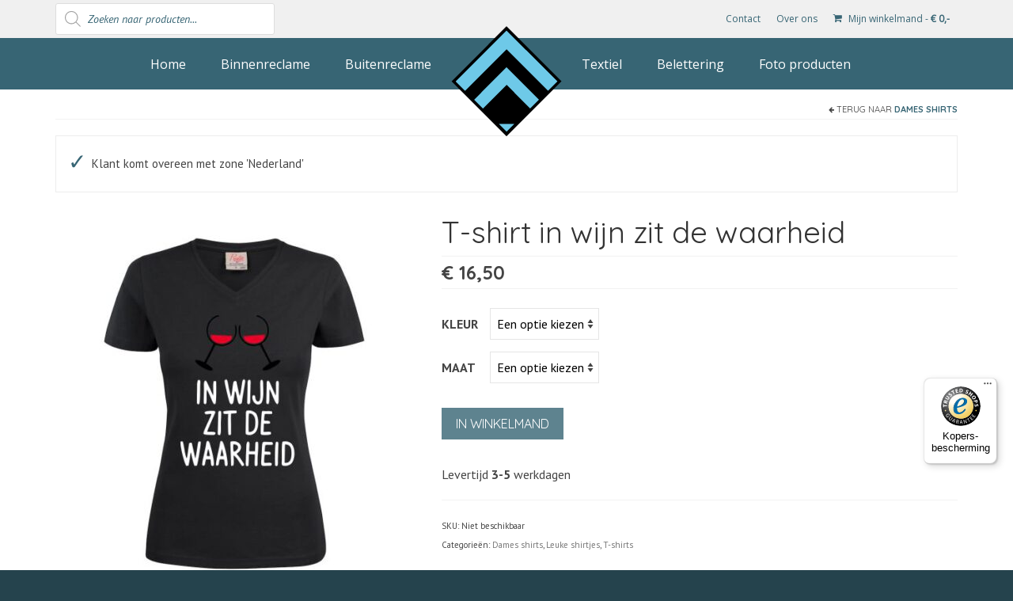

--- FILE ---
content_type: text/html; charset=UTF-8
request_url: https://www.aaareclame.nl/product/t-shirt-in-wijn-zit-de-waarheid
body_size: 22270
content:
<!DOCTYPE html>
<html class="no-js" lang="nl" itemscope="itemscope" itemtype="https://schema.org/WebPage">

<head>
  <!-- Google Tag Manager -->
  <script>
    (function(w, d, s, l, i) {
      w[l] = w[l] || [];
      w[l].push({
        'gtm.start': new Date().getTime(),
        event: 'gtm.js'
      });
      var f = d.getElementsByTagName(s)[0],
        j = d.createElement(s),
        dl = l != 'dataLayer' ? '&l=' + l : '';
      j.async = true;
      j.src =
        'https://www.googletagmanager.com/gtm.js?id=' + i + dl;
      f.parentNode.insertBefore(j, f);
    })(window, document, 'script', 'dataLayer', 'GTM-PK9X74R');
  </script>
  <!-- End Google Tag Manager -->

  <meta charset="UTF-8">
  <meta name="viewport" content="width=device-width, initial-scale=1.0">
  <meta http-equiv="X-UA-Compatible" content="IE=edge">
  <title>T-shirt in wijn zit de waarheid &#8211; AAA Reclame</title>
<meta name='robots' content='max-image-preview:large' />
<link rel='dns-prefetch' href='//www.google.com' />
<link rel='dns-prefetch' href='//fonts.googleapis.com' />
<link rel='dns-prefetch' href='//s.w.org' />
<link rel="alternate" type="application/rss+xml" title="AAA Reclame &raquo; Feed" href="https://www.aaareclame.nl/feed" />
<link rel="alternate" type="application/rss+xml" title="AAA Reclame &raquo; Reactiesfeed" href="https://www.aaareclame.nl/comments/feed" />
		<script type="text/javascript">
			window._wpemojiSettings = {"baseUrl":"https:\/\/s.w.org\/images\/core\/emoji\/13.1.0\/72x72\/","ext":".png","svgUrl":"https:\/\/s.w.org\/images\/core\/emoji\/13.1.0\/svg\/","svgExt":".svg","source":{"concatemoji":"https:\/\/www.aaareclame.nl\/wp-includes\/js\/wp-emoji-release.min.js?ver=5.8.12"}};
			!function(e,a,t){var n,r,o,i=a.createElement("canvas"),p=i.getContext&&i.getContext("2d");function s(e,t){var a=String.fromCharCode;p.clearRect(0,0,i.width,i.height),p.fillText(a.apply(this,e),0,0);e=i.toDataURL();return p.clearRect(0,0,i.width,i.height),p.fillText(a.apply(this,t),0,0),e===i.toDataURL()}function c(e){var t=a.createElement("script");t.src=e,t.defer=t.type="text/javascript",a.getElementsByTagName("head")[0].appendChild(t)}for(o=Array("flag","emoji"),t.supports={everything:!0,everythingExceptFlag:!0},r=0;r<o.length;r++)t.supports[o[r]]=function(e){if(!p||!p.fillText)return!1;switch(p.textBaseline="top",p.font="600 32px Arial",e){case"flag":return s([127987,65039,8205,9895,65039],[127987,65039,8203,9895,65039])?!1:!s([55356,56826,55356,56819],[55356,56826,8203,55356,56819])&&!s([55356,57332,56128,56423,56128,56418,56128,56421,56128,56430,56128,56423,56128,56447],[55356,57332,8203,56128,56423,8203,56128,56418,8203,56128,56421,8203,56128,56430,8203,56128,56423,8203,56128,56447]);case"emoji":return!s([10084,65039,8205,55357,56613],[10084,65039,8203,55357,56613])}return!1}(o[r]),t.supports.everything=t.supports.everything&&t.supports[o[r]],"flag"!==o[r]&&(t.supports.everythingExceptFlag=t.supports.everythingExceptFlag&&t.supports[o[r]]);t.supports.everythingExceptFlag=t.supports.everythingExceptFlag&&!t.supports.flag,t.DOMReady=!1,t.readyCallback=function(){t.DOMReady=!0},t.supports.everything||(n=function(){t.readyCallback()},a.addEventListener?(a.addEventListener("DOMContentLoaded",n,!1),e.addEventListener("load",n,!1)):(e.attachEvent("onload",n),a.attachEvent("onreadystatechange",function(){"complete"===a.readyState&&t.readyCallback()})),(n=t.source||{}).concatemoji?c(n.concatemoji):n.wpemoji&&n.twemoji&&(c(n.twemoji),c(n.wpemoji)))}(window,document,window._wpemojiSettings);
		</script>
		<style type="text/css">
img.wp-smiley,
img.emoji {
	display: inline !important;
	border: none !important;
	box-shadow: none !important;
	height: 1em !important;
	width: 1em !important;
	margin: 0 .07em !important;
	vertical-align: -0.1em !important;
	background: none !important;
	padding: 0 !important;
}
</style>
	<link rel='stylesheet' id='themecomplete-epo-css'  href='https://www.aaareclame.nl/wp-content/plugins/woocommerce-tm-extra-product-options/assets/css/epo.min.css?ver=5.1' type='text/css' media='all' />
<link rel='stylesheet' id='wp-block-library-css'  href='https://www.aaareclame.nl/wp-includes/css/dist/block-library/style.min.css?ver=5.8.12' type='text/css' media='all' />
<link rel='stylesheet' id='wc-blocks-vendors-style-css'  href='https://www.aaareclame.nl/wp-content/plugins/woocommerce/packages/woocommerce-blocks/build/wc-blocks-vendors-style.css?ver=6.3.3' type='text/css' media='all' />
<link rel='stylesheet' id='wc-blocks-style-css'  href='https://www.aaareclame.nl/wp-content/plugins/woocommerce/packages/woocommerce-blocks/build/wc-blocks-style.css?ver=6.3.3' type='text/css' media='all' />
<link rel='stylesheet' id='contact-form-7-css'  href='https://www.aaareclame.nl/wp-content/plugins/contact-form-7/includes/css/styles.css?ver=5.5.3' type='text/css' media='all' />
<link rel='stylesheet' id='ion-rangeSlider-skinHTML5-css'  href='https://www.aaareclame.nl/wp-content/plugins/uni-woo-custom-product-options-premium/includes/vendors/range-slider/ion.rangeSlider.skinHTML5.css?ver=2.0.3' type='text/css' media='all' />
<style id='woocommerce-inline-inline-css' type='text/css'>
.woocommerce form .form-row .required { visibility: visible; }
</style>
<link rel='stylesheet' id='dgwt-wcas-style-css'  href='https://www.aaareclame.nl/wp-content/plugins/ajax-search-for-woocommerce/assets/css/style.min.css?ver=1.15.0' type='text/css' media='all' />
<link rel='stylesheet' id='slider-default-css-css'  href='https://www.aaareclame.nl/wp-content/themes/aaareclame/slider/themes/default/default.css?ver=1.8.8' type='text/css' media='all' />
<link rel='stylesheet' id='slider-css-css'  href='https://www.aaareclame.nl/wp-content/themes/aaareclame/slider/nivo-slider.css?ver=1.8.8' type='text/css' media='all' />
<link rel='stylesheet' id='woocommerce-trusted-shops-css'  href='https://www.aaareclame.nl/wp-content/plugins/woocommerce-trusted-shops/assets/css/layout.min.css?ver=4.0.12' type='text/css' media='all' />
<link rel='stylesheet' id='virtue_theme-css'  href='https://www.aaareclame.nl/wp-content/themes/virtue/assets/css/virtue.css?ver=3.4.5' type='text/css' media='all' />
<link rel='stylesheet' id='virtue_skin-css'  href='https://www.aaareclame.nl/wp-content/themes/virtue/assets/css/skins/default.css?ver=3.4.5' type='text/css' media='all' />
<link rel='stylesheet' id='virtue_child-css'  href='https://www.aaareclame.nl/wp-content/themes/aaareclame/style.css?ver=1.8.8' type='text/css' media='all' />
<link rel='stylesheet' id='redux-google-fonts-virtue-css'  href='https://fonts.googleapis.com/css?family=Lato%3A400%7COpen+Sans%3A400%7CQuicksand%3A400%2C700%7CPT+Sans%3A400%2C700%2C400italic%2C700italic&#038;ver=1559905826' type='text/css' media='all' />
<link rel='stylesheet' id='lumise-style-css'  href='https://www.aaareclame.nl/wp-content/plugins/version%201.7.7/woo/assets/css/frontend.css?ver=1.7.5' type='text/css' media='all' />
<script type="text/template" id="tmpl-variation-template">
	<div class="woocommerce-variation-description">{{{ data.variation.variation_description }}}</div>
	<div class="woocommerce-variation-price">{{{ data.variation.price_html }}}</div>
	<div class="woocommerce-variation-availability">{{{ data.variation.availability_html }}}</div>
</script>
<script type="text/template" id="tmpl-unavailable-variation-template">
	<p>Sorry, dit product is niet beschikbaar. Kies een andere combinatie.</p>
</script>
<script type='text/javascript' src='https://www.aaareclame.nl/wp-includes/js/jquery/jquery.min.js?ver=3.6.0' id='jquery-core-js'></script>
<script type='text/javascript' src='https://www.aaareclame.nl/wp-includes/js/jquery/jquery-migrate.min.js?ver=3.3.2' id='jquery-migrate-js'></script>
<script type='text/javascript' src='https://www.aaareclame.nl/wp-content/themes/aaareclame/slider/jquery.nivo.slider.js?ver=1.8.8' id='slider-js-js'></script>
<script type='text/javascript' src='https://www.aaareclame.nl/wp-content/themes/aaareclame/slider/settings.js?ver=1.8.8' id='slider-settings-js-js'></script>
<!--[if lt IE 9]>
<script type='text/javascript' src='https://www.aaareclame.nl/wp-content/themes/virtue/assets/js/vendor/respond.min.js?ver=5.8.12' id='virtue-respond-js'></script>
<![endif]-->
<link rel="https://api.w.org/" href="https://www.aaareclame.nl/wp-json/" /><link rel="alternate" type="application/json" href="https://www.aaareclame.nl/wp-json/wp/v2/product/36576" /><link rel="EditURI" type="application/rsd+xml" title="RSD" href="https://www.aaareclame.nl/xmlrpc.php?rsd" />
<link rel="wlwmanifest" type="application/wlwmanifest+xml" href="https://www.aaareclame.nl/wp-includes/wlwmanifest.xml" /> 
<meta name="generator" content="WordPress 5.8.12" />
<meta name="generator" content="WooCommerce 6.0.1" />
<link rel="canonical" href="https://www.aaareclame.nl/product/t-shirt-in-wijn-zit-de-waarheid" />
<link rel='shortlink' href='https://www.aaareclame.nl/?p=36576' />
<link rel="alternate" type="application/json+oembed" href="https://www.aaareclame.nl/wp-json/oembed/1.0/embed?url=https%3A%2F%2Fwww.aaareclame.nl%2Fproduct%2Ft-shirt-in-wijn-zit-de-waarheid" />
<link rel="alternate" type="text/xml+oembed" href="https://www.aaareclame.nl/wp-json/oembed/1.0/embed?url=https%3A%2F%2Fwww.aaareclame.nl%2Fproduct%2Ft-shirt-in-wijn-zit-de-waarheid&#038;format=xml" />
<style>.dgwt-wcas-ico-magnifier,.dgwt-wcas-ico-magnifier-handler{max-width:20px}</style><style type="text/css">#logo {padding-top:0px;}#logo {padding-bottom:0px;}#logo {margin-left:0px;}#logo {margin-right:0px;}#nav-main {margin-top:10px;}#nav-main {margin-bottom:10px;}.headerfont, .tp-caption {font-family:Quicksand;}.topbarmenu ul li {font-family:Open Sans;}.home-message:hover {background-color:#376574; background-color: rgba(55, 101, 116, 0.6);}
  nav.woocommerce-pagination ul li a:hover, .wp-pagenavi a:hover, .panel-heading .accordion-toggle, .variations .kad_radio_variations label:hover, .variations .kad_radio_variations label.selectedValue {border-color: #376574;}
  a, #nav-main ul.sf-menu ul li a:hover, .product_price ins .amount, .price ins .amount, .color_primary, .primary-color, #logo a.brand, #nav-main ul.sf-menu a:hover,
  .woocommerce-message:before, .woocommerce-info:before, #nav-second ul.sf-menu a:hover, .footerclass a:hover, .posttags a:hover, .subhead a:hover, .nav-trigger-case:hover .kad-menu-name, 
  .nav-trigger-case:hover .kad-navbtn, #kadbreadcrumbs a:hover, #wp-calendar a, .star-rating, .has-virtue-primary-color {color: #376574;}
.widget_price_filter .ui-slider .ui-slider-handle, .product_item .kad_add_to_cart:hover, .product_item:hover a.button:hover, .product_item:hover .kad_add_to_cart:hover, .kad-btn-primary, html .woocommerce-page .widget_layered_nav ul.yith-wcan-label li a:hover, html .woocommerce-page .widget_layered_nav ul.yith-wcan-label li.chosen a,
.product-category.grid_item a:hover h5, .woocommerce-message .button, .widget_layered_nav_filters ul li a, .widget_layered_nav ul li.chosen a, .wpcf7 input.wpcf7-submit, .yith-wcan .yith-wcan-reset-navigation,
#containerfooter .menu li a:hover, .bg_primary, .portfolionav a:hover, .home-iconmenu a:hover, p.demo_store, .topclass, #commentform .form-submit #submit, .kad-hover-bg-primary:hover, .widget_shopping_cart_content .checkout,
.login .form-row .button, .variations .kad_radio_variations label.selectedValue, #payment #place_order, .wpcf7 input.wpcf7-back, .shop_table .actions input[type=submit].checkout-button, .cart_totals .checkout-button, input[type="submit"].button, .order-actions .button, .has-virtue-primary-background-color {background: #376574;}a:hover, .has-virtue-primary-light-color {color: #6ec9e8;} .kad-btn-primary:hover, .login .form-row .button:hover, #payment #place_order:hover, .yith-wcan .yith-wcan-reset-navigation:hover, .widget_shopping_cart_content .checkout:hover,
	.woocommerce-message .button:hover, #commentform .form-submit #submit:hover, .wpcf7 input.wpcf7-submit:hover, .widget_layered_nav_filters ul li a:hover, .cart_totals .checkout-button:hover,
	.widget_layered_nav ul li.chosen a:hover, .shop_table .actions input[type=submit].checkout-button:hover, .wpcf7 input.wpcf7-back:hover, .order-actions .button:hover, input[type="submit"].button:hover, .product_item:hover .kad_add_to_cart, .product_item:hover a.button, .has-virtue-primary-light-background-color {background: #6ec9e8;}input[type=number]::-webkit-inner-spin-button, input[type=number]::-webkit-outer-spin-button { -webkit-appearance: none; margin: 0; } input[type=number] {-moz-appearance: textfield;}.quantity input::-webkit-outer-spin-button,.quantity input::-webkit-inner-spin-button {display: none;}#containerfooter h3, #containerfooter, .footercredits p, .footerclass a, .footernav ul li a {color:#ffffff;}.topclass {background:#f0f0f0    ;}.headerclass {background:#376574    ;}.footerclass {background:#25434d    ;}body {background:#25434d ; background-position: 0% 0%;   }.product_item .product_details h5 {text-transform: none;}@media (max-width: 979px) {.nav-trigger .nav-trigger-case {position: static; display: block; width: 100%;}}.product_item .product_details h5 {min-height:60px;}.kad-topbar-left, .kad-topbar-left .topbarmenu {float:right;} .kad-topbar-left .topbar_social, .kad-topbar-left .topbarmenu ul, .kad-topbar-left .kad-cart-total,.kad-topbar-right #topbar-search .form-search{float:left}.entry-content p { margin-bottom:16px;}</style>	<noscript><style>.woocommerce-product-gallery{ opacity: 1 !important; }</style></noscript>
	<link rel="icon" href="https://www.aaareclame.nl/wp-content/uploads/2018/10/cropped-favicon-32x32.png" sizes="32x32" />
<link rel="icon" href="https://www.aaareclame.nl/wp-content/uploads/2018/10/cropped-favicon-192x192.png" sizes="192x192" />
<link rel="apple-touch-icon" href="https://www.aaareclame.nl/wp-content/uploads/2018/10/cropped-favicon-180x180.png" />
<meta name="msapplication-TileImage" content="https://www.aaareclame.nl/wp-content/uploads/2018/10/cropped-favicon-270x270.png" />
<style type="text/css" class="options-output">header #logo a.brand,.logofont{font-family:Lato;line-height:40px;font-weight:400;font-style:normal;font-size:32px;}.kad_tagline{font-family:Lato;line-height:20px;font-weight:400;font-style:normal;color:#444444;font-size:14px;}.product_item .product_details h5{font-family:"Open Sans";line-height:24px;font-weight:400;font-style:normal;font-size:16px;}h1{font-family:Quicksand;line-height:40px;font-weight:400;font-style:normal;font-size:38px;}h2{font-family:Quicksand;line-height:40px;font-weight:normal;font-style:normal;font-size:32px;}h3{font-family:Quicksand;line-height:40px;font-weight:400;font-style:normal;font-size:28px;}h4{font-family:Quicksand;line-height:40px;font-weight:400;font-style:normal;font-size:24px;}h5{font-family:Quicksand;line-height:24px;font-weight:700;font-style:normal;font-size:18px;}body{font-family:"PT Sans";line-height:24px;font-weight:400;font-style:normal;font-size:16px;}#nav-main ul.sf-menu a{font-family:"Open Sans";line-height:24px;font-weight:400;font-style:normal;color:#ffffff;font-size:16px;}#nav-second ul.sf-menu a{font-family:Lato;line-height:22px;font-weight:400;font-style:normal;font-size:18px;}.kad-nav-inner .kad-mnav, .kad-mobile-nav .kad-nav-inner li a,.nav-trigger-case{font-family:Lato;line-height:20px;font-weight:400;font-style:normal;font-size:16px;}</style><script class="tm-hidden" type="text/template" id="tmpl-tc-cart-options-popup">
    <div class='header'>
        <h3>{{{ data.title }}}</h3>
    </div>
    <div id='{{{ data.id }}}' class='float-editbox'>{{{ data.html }}}</div>
    <div class='footer'>
        <div class='inner'>
            <span class='tm-button button button-secondary button-large floatbox-cancel'>{{{ data.close }}}</span>
        </div>
    </div>
</script>
<script class="tm-hidden" type="text/template" id="tmpl-tc-lightbox">
    <div class="tc-lightbox-wrap">
        <span class="tc-lightbox-button tcfa tcfa-search tc-transition tcinit"></span>
    </div>
</script>
<script class="tm-hidden" type="text/template" id="tmpl-tc-lightbox-zoom">
    <span class="tc-lightbox-button-close tcfa tcfa-times"></span>
    {{{ data.img }}}
</script>
<script class="tm-hidden" type="text/template" id="tmpl-tc-final-totals">
    <dl class="tm-extra-product-options-totals tm-custom-price-totals">
        <# if (data.show_unit_price==true){ #>    	<dt class="tm-unit-price">{{{ data.unit_price }}}</dt>
    	<dd class="tm-unit-price">
    		<span class="price amount options">{{{ data.formatted_unit_price }}}</span>
    	</dd>    	<# } #>
    	<# if (data.show_options_total==true){ #>    	<dt class="tm-options-totals">{{{ data.options_total }}}</dt>
    	<dd class="tm-options-totals">
    		<span class="price amount options">{{{ data.formatted_options_total }}}</span>
    	</dd>    	<# } #>
    	<# if (data.show_fees_total==true){ #>    	<dt class="tm-fee-totals">{{{ data.fees_total }}}</dt>
    	<dd class="tm-fee-totals">
    		<span class="price amount fees">{{{ data.formatted_fees_total }}}</span>
    	</dd>    	<# } #>
    	<# if (data.show_extra_fee==true){ #>    	<dt class="tm-extra-fee">{{{ data.extra_fee }}}</dt>
    	<dd class="tm-extra-fee">
    		<span class="price amount options extra-fee">{{{ data.formatted_extra_fee }}}</span>
    	</dd>    	<# } #>
    	<# if (data.show_final_total==true){ #>    	<dt class="tm-final-totals">{{{ data.final_total }}}</dt>
    	<dd class="tm-final-totals">
    		<span class="price amount final">{{{ data.formatted_final_total }}}</span>
    	</dd>    	<# } #>
            </dl>
</script>
<script class="tm-hidden" type="text/template" id="tmpl-tc-price">
    <span class="amount">{{{ data.price.price }}}</span>
</script>
<script class="tm-hidden" type="text/template" id="tmpl-tc-sale-price">
    <del>
        <span class="tc-original-price amount">{{{ data.price.original_price }}}</span>
    </del>
    <ins>
        <span class="amount">{{{ data.price.price }}}</span>
    </ins>
</script>
<script class="tm-hidden" type="text/template" id="tmpl-tc-section-pop-link">
    <div id="tm-section-pop-up" class="tm-extra-product-options flasho tc-wrapper tm-section-pop-up single tm-animated appear">
        <div class='header'><h3>{{{ data.title }}}</h3></div>
        <div class="float-editbox" id="tc-floatbox-content"></div>
        <div class='footer'>
            <div class='inner'>
                <span class='tm-button button button-secondary button-large floatbox-cancel'>{{{ data.close }}}</span>
            </div>
        </div>
    </div>
</script>
<script class="tm-hidden" type="text/template" id="tmpl-tc-floating-box-nks">
    <# if (data.values.length) {#>
    {{{ data.html_before }}}
    <div class="tc-row tm-fb-labels">
        <span class="tc-cell tc-col-3 tm-fb-title">{{{ data.option_label }}}</span>
        <span class="tc-cell tc-col-3 tm-fb-value">{{{ data.option_value }}}</span>
        <span class="tc-cell tc-col-3 tm-fb-quantity">{{{ data.option__qty }}}</span>
        <span class="tc-cell tc-col-3 tm-fb-price">{{{ data.option_lpric }}}</span>
    </div>
    <# for (var i = 0; i < data.values.length; i++) { #>
        <# if (data.values[i].label_show=='' || data.values[i].value_show=='') {#>
	<div class="tc-row">
            <# if (data.values[i].label_show=='') {#>
        <span class="tc-cell tc-col-3 tm-fb-title">{{{ data.values[i].title }}}</span>
            <# } #>
            <# if (data.values[i].value_show=='') {#>
        <span class="tc-cell tc-col-3 tm-fb-value">{{{ data.values[i].value }}}</span>
            <# } #>
        <span class="tc-cell tc-col-3 tm-fb-quantity">{{{ data.values[i].quantity }}}</span>
        <span class="tc-cell tc-col-3 tm-fb-price">{{{ data.values[i].price }}}</span>
    </div>
        <# } #>
    <# } #>
    {{{ data.html_after }}}
    {{{ data.totals }}}
    <# }#>
</script>
<script class="tm-hidden" type="text/template" id="tmpl-tc-floating-box">
    <# if (data.values.length) {#>
    {{{ data.html_before }}}
    <dl class="tm-fb">
        <# for (var i = 0; i < data.values.length; i++) { #>
            <# if (data.values[i].label_show=='') {#>
        <dt class="tm-fb-title">{{{ data.values[i].title }}}</dt>
            <# } #>
            <# if (data.values[i].value_show=='') {#>
        <dd class="tm-fb-value">{{{ data.values[i].value }}}</dd>
            <# } #>
        <# } #>
    </dl>
    {{{ data.html_after }}}
    {{{ data.totals }}}
    <# }#>
</script>
<script class="tm-hidden" type="text/template" id="tmpl-tc-chars-remanining">
    <span class="tc-chars">
		<span class="tc-chars-remanining">{{{ data.maxlength }}}</span>
		<span class="tc-remaining"> {{{ data.characters_remaining }}}</span>
	</span>
</script>
<script class="tm-hidden" type="text/template" id="tmpl-tc-formatted-price"><# if (data.customer_price_format_wrap_start) {#>
    {{{ data.customer_price_format_wrap_start }}}
    <# } #>&lt;span class=&quot;woocommerce-Price-amount amount&quot;&gt;&lt;bdi&gt;&lt;span class=&quot;woocommerce-Price-currencySymbol&quot;&gt;&euro;&lt;/span&gt;&nbsp;{{{ data.price }}}&lt;/bdi&gt;&lt;/span&gt;<# if (data.customer_price_format_wrap_end) {#>
    {{{ data.customer_price_format_wrap_end }}}
    <# } #></script>
<script class="tm-hidden" type="text/template" id="tmpl-tc-formatted-sale-price"><# if (data.customer_price_format_wrap_start) {#>
    {{{ data.customer_price_format_wrap_start }}}
    <# } #>&lt;del aria-hidden=&quot;true&quot;&gt;&lt;span class=&quot;woocommerce-Price-amount amount&quot;&gt;&lt;bdi&gt;&lt;span class=&quot;woocommerce-Price-currencySymbol&quot;&gt;&euro;&lt;/span&gt;&nbsp;{{{ data.price }}}&lt;/bdi&gt;&lt;/span&gt;&lt;/del&gt; &lt;ins&gt;&lt;span class=&quot;woocommerce-Price-amount amount&quot;&gt;&lt;bdi&gt;&lt;span class=&quot;woocommerce-Price-currencySymbol&quot;&gt;&euro;&lt;/span&gt;&nbsp;{{{ data.sale_price }}}&lt;/bdi&gt;&lt;/span&gt;&lt;/ins&gt;<# if (data.customer_price_format_wrap_end) {#>
    {{{ data.customer_price_format_wrap_end }}}
    <# } #></script>
<script class="tm-hidden" type="text/template" id="tmpl-tc-upload-messages">
    <div class="header">
        <h3>{{{ data.title }}}</h3>
    </div>
    <div class="float-editbox" id="tc-floatbox-content">
        <div class="tc-upload-messages">
            <div class="tc-upload-message">{{{ data.message }}}</div>
            <# for (var i in data.files) {
                if (data.files.hasOwnProperty(i)) {#>
                <div class="tc-upload-files">{{{ data.files[i] }}}</div>
                <# }
            }#>
        </div>
    </div>
    <div class="footer">
        <div class="inner">
            &nbsp;
        </div>
    </div>
</script></head><body class="product-template-default single single-product postid-36576 wp-embed-responsive theme-virtue woocommerce woocommerce-page woocommerce-no-js wide t-shirt-in-wijn-zit-de-waarheid">
	<div id="kt-skip-link"><a href="#content">Skip to Main Content</a></div>
	<div id="wrapper" class="container">
	<header class="banner headerclass" itemscope itemtype="https://schema.org/WPHeader">
	<div class="topbarmenu"><div id="topbar" class="topclass">
	<div class="container">
		<div class="row">
			<div class="col-md-6 col-sm-6 kad-topbar-left">
				<div class="topbarmenu clearfix">
				<ul id="menu-1b-topbalk-rechts" class="sf-menu"><li  class=" menu-item-33116"><a href="https://www.aaareclame.nl/contact"><span>Contact</span></a></li>
<li  class=" menu-item-48523"><a href="https://www.aaareclame.nl/over-ons"><span>Over ons</span></a></li>
</ul>						<ul class="kad-cart-total">
							<li>
								<a class="cart-contents" href="https://www.aaareclame.nl/winkelmand" title="Bekijk uw winkelmand">
									<i class="icon-shopping-cart" style="padding-right:5px;"></i>
									Mijn winkelmand									<span class="kad-cart-dash">-</span>
									<span class="woocommerce-Price-amount amount"><bdi><span class="woocommerce-Price-currencySymbol">&euro;</span>&nbsp;0,-</bdi></span>								</a>
							</li>
						</ul>
										</div>
			</div><!-- close col-md-6 --> 
			<div class="col-md-6 col-sm-6 kad-topbar-right">
				<div id="topbar-search" class="topbar-widget">
					<div  class="dgwt-wcas-search-wrapp dgwt-wcas-no-submit woocommerce js-dgwt-wcas-layout-classic dgwt-wcas-layout-classic js-dgwt-wcas-mobile-overlay-disabled">
		<form class="dgwt-wcas-search-form" role="search" action="https://www.aaareclame.nl/" method="get">
		<div class="dgwt-wcas-sf-wrapp">
							<svg version="1.1" class="dgwt-wcas-ico-magnifier" xmlns="http://www.w3.org/2000/svg"
					 xmlns:xlink="http://www.w3.org/1999/xlink" x="0px" y="0px"
					 viewBox="0 0 51.539 51.361" enable-background="new 0 0 51.539 51.361" xml:space="preserve">
		             <path fill="#444" d="M51.539,49.356L37.247,35.065c3.273-3.74,5.272-8.623,5.272-13.983c0-11.742-9.518-21.26-21.26-21.26 S0,9.339,0,21.082s9.518,21.26,21.26,21.26c5.361,0,10.244-1.999,13.983-5.272l14.292,14.292L51.539,49.356z M2.835,21.082 c0-10.176,8.249-18.425,18.425-18.425s18.425,8.249,18.425,18.425S31.436,39.507,21.26,39.507S2.835,31.258,2.835,21.082z"/>
				</svg>
							<label class="screen-reader-text"
			       for="dgwt-wcas-search-input-1">Producten zoeken</label>

			<input id="dgwt-wcas-search-input-1"
			       type="search"
			       class="dgwt-wcas-search-input"
			       name="s"
			       value=""
			       placeholder="Zoeken naar producten..."
			       autocomplete="off"
				   			/>
			<div class="dgwt-wcas-preloader"></div>

			
			<input type="hidden" name="post_type" value="product"/>
			<input type="hidden" name="dgwt_wcas" value="1"/>

			
					</div>
	</form>
</div>
				</div>
			</div> <!-- close col-md-6-->
		</div> <!-- Close Row -->
	</div> <!-- Close Container -->
</div></div>	<div class="container">
		<div class="row">
			<div class="col-md-12 clearfix kad-header-left">
				<div id="logo" class="logocase">
					<a class="brand logofont" href="https://www.aaareclame.nl/">
													<div id="thelogo">
								<img src="https://www.aaareclame.nl/wp-content/uploads/2018/10/logo.png" alt="AAA Reclame" width="150" height="150" class="kad-standard-logo" />
															</div>
												</a>
									</div> <!-- Close #logo -->
			</div><!-- close logo span -->
							<div class="col-md-12 kad-header-right">
					<nav id="nav-main" class="clearfix" itemscope itemtype="https://schema.org/SiteNavigationElement">
						<ul id="menu-2a-hoofdmenu-links-tweede-navigatie" class="sf-menu"><li  class=" menu-item-116"><a href="https://www.aaareclame.nl/"><span>Home</span></a></li>
<li  class=" menu-item-117"><a href="https://www.aaareclame.nl/producten/binnenreclame"><span>Binnenreclame</span></a></li>
<li  class=" menu-item-118"><a href="https://www.aaareclame.nl/producten/buitenreclame"><span>Buitenreclame</span></a></li>
</ul><ul id="menu-2b-hoofdmenu-rechts" class="sf-menu"><li  class=" sf-dropdown menu-item-46416"><a href="https://www.aaareclame.nl/textiel"><span>Textiel</span></a>
<ul class="sub-menu sf-dropdown-menu dropdown">
	<li  class=" menu-item-50904"><a href="https://www.aaareclame.nl/producten/textiel/outlet"><span>Outlet</span></a></li>
	<li  class=" menu-item-36711"><a href="https://www.aaareclame.nl/producten/leuke-shirtjes"><span>Leuke shirtjes</span></a></li>
	<li  class=" menu-item-39071"><a href="https://www.aaareclame.nl/producten/leuke-hoodies"><span>Leuke Hoodies</span></a></li>
	<li  class=" menu-item-47119"><a href="https://www.aaareclame.nl/producten/funnykindershirts"><span>Funny kindershirts</span></a></li>
	<li  class=" menu-item-33158"><a href="https://www.aaareclame.nl/voetbaltenue"><span>Voetbaltenue Bedrukken</span></a></li>
	<li  class=" menu-item-33129"><a href="https://www.aaareclame.nl/textieldruk"><span>Textieldruk</span></a></li>
	<li  class=" menu-item-33155"><a href="https://www.aaareclame.nl/kleding-laten-bedrukken-in-markelo"><span>Kleding laten bedrukken</span></a></li>
</ul>
</li>
<li  class=" menu-item-32993"><a href="https://www.aaareclame.nl/belettering"><span>Belettering</span></a></li>
<li  class=" menu-item-48548"><a href="https://www.aaareclame.nl/producten/foto-producten"><span>Foto producten</span></a></li>
</ul>					</nav> 
				</div> <!-- Close menuclass-->
			       
		</div> <!-- Close Row -->
					<div id="mobile-nav-trigger" class="nav-trigger">
				<button class="nav-trigger-case mobileclass collapsed" data-toggle="collapse" data-target=".kad-nav-collapse">
					<span class="kad-navbtn"><i class="icon-reorder"></i></span>
					<span class="kad-menu-name">Menu</span>
				</button>
			</div>
			<div id="kad-mobile-nav" class="kad-mobile-nav">
				<div class="kad-nav-inner mobileclass">
					<div class="kad-nav-collapse">
					<ul id="menu-mobiel" class="kad-mnav"><li  class=" menu-item-36231"><a href="https://www.aaareclame.nl"><span>Home</span></a></li>
<li  class=" menu-item-36232"><a href="https://www.aaareclame.nl/producten/binnenreclame"><span>Binnenreclame</span></a></li>
<li  class=" menu-item-36233"><a href="https://www.aaareclame.nl/producten/buitenreclame"><span>Buitenreclame</span></a></li>
<li  class=" menu-item-46496"><a href="https://www.aaareclame.nl/textiel"><span>Textiel</span></a></li>
<li  class=" menu-item-36235"><a href="https://www.aaareclame.nl/belettering"><span>Belettering</span></a></li>
<li  class=" menu-item-48546"><a href="https://www.aaareclame.nl/producten/foto-producten"><span>Foto producten</span></a></li>
</ul>					</div>
				</div>
			</div>
		 
	</div> <!-- Close Container -->
	</header>
	<div class="wrap contentclass" role="document">

	<div id="content" class="container">
   		<div class="row">
      <div class="main col-md-12" role="main">
		<div class="product_header clearfix">
      		<div class="cat_back_btn headerfont"><i class="icon-arrow-left"></i> Terug naar <a href="https://www.aaareclame.nl/producten/textiel/leuke-shirtjes/dames-shirts">Dames shirts</a></div>      	</div>
		
			
<div class="woocommerce-notices-wrapper">
	<div class="woocommerce-message" role="alert">
		Klant komt overeen met zone 'Nederland'	</div>
</div>
<div id="product-36576" class="tm-no-options product type-product post-36576 status-publish first instock product_cat-dames-shirts product_cat-leuke-shirtjes product_cat-t-shirts has-post-thumbnail taxable shipping-taxable purchasable product-type-variable">
	<div class="row">
		<div class="col-md-5 product-img-case">

	<div class="woocommerce-product-gallery woocommerce-product-gallery--with-images woocommerce-product-gallery--columns-5 images kad-light-gallery" data-columns="5">
	<figure class="woocommerce-product-gallery__wrapper woo_product_slider_enabled woo_product_zoom_disabled">
	<div data-thumb="https://www.aaareclame.nl/wp-content/uploads/2020/06/dames-in-wijn-zit-de-waarheid-zwart-100x100.jpg" class="woocommerce-product-gallery__image"><a href="https://www.aaareclame.nl/wp-content/uploads/2020/06/dames-in-wijn-zit-de-waarheid-zwart.jpg" title="dames in wijn zit de waarheid zwart"><img src="https://www.aaareclame.nl/wp-content/uploads/2020/06/dames-in-wijn-zit-de-waarheid-zwart-458x458.jpg" width="458" height="458" srcset="https://www.aaareclame.nl/wp-content/uploads/2020/06/dames-in-wijn-zit-de-waarheid-zwart-458x458.jpg 458w, https://www.aaareclame.nl/wp-content/uploads/2020/06/dames-in-wijn-zit-de-waarheid-zwart-300x300.jpg 300w, https://www.aaareclame.nl/wp-content/uploads/2020/06/dames-in-wijn-zit-de-waarheid-zwart-150x150.jpg 150w, https://www.aaareclame.nl/wp-content/uploads/2020/06/dames-in-wijn-zit-de-waarheid-zwart-100x100.jpg 100w, https://www.aaareclame.nl/wp-content/uploads/2020/06/dames-in-wijn-zit-de-waarheid-zwart-64x64.jpg 64w, https://www.aaareclame.nl/wp-content/uploads/2020/06/dames-in-wijn-zit-de-waarheid-zwart-32x32.jpg 32w, https://www.aaareclame.nl/wp-content/uploads/2020/06/dames-in-wijn-zit-de-waarheid-zwart-365x365.jpg 365w, https://www.aaareclame.nl/wp-content/uploads/2020/06/dames-in-wijn-zit-de-waarheid-zwart-268x268.jpg 268w, https://www.aaareclame.nl/wp-content/uploads/2020/06/dames-in-wijn-zit-de-waarheid-zwart.jpg 530w" sizes="(max-width: 458px) 100vw, 458px" class="attachment-shop_single shop_single wp-post-image" alt="dames in wijn zit de waarheid zwart" title="" data-caption="" data-src="https://www.aaareclame.nl/wp-content/uploads/2020/06/dames-in-wijn-zit-de-waarheid-zwart.jpg" data-large_image="https://www.aaareclame.nl/wp-content/uploads/2020/06/dames-in-wijn-zit-de-waarheid-zwart.jpg" data-large_image_width="530" data-large_image_height="530" ></a></div><div data-thumb="https://www.aaareclame.nl/wp-content/uploads/2020/06/dames-in-wijn-zit-de-waarheid-wit-100x100.jpg" class="woocommerce-product-gallery__image"><a href="https://www.aaareclame.nl/wp-content/uploads/2020/06/dames-in-wijn-zit-de-waarheid-wit.jpg" data-rel="lightbox[product-gallery]" title="dames in wijn zit de waarheid wit"><img src="https://www.aaareclame.nl/wp-content/uploads/2020/06/dames-in-wijn-zit-de-waarheid-wit-458x458.jpg" width="458" height="458" srcset="https://www.aaareclame.nl/wp-content/uploads/2020/06/dames-in-wijn-zit-de-waarheid-wit-458x458.jpg 458w, https://www.aaareclame.nl/wp-content/uploads/2020/06/dames-in-wijn-zit-de-waarheid-wit-300x300.jpg 300w, https://www.aaareclame.nl/wp-content/uploads/2020/06/dames-in-wijn-zit-de-waarheid-wit-150x150.jpg 150w, https://www.aaareclame.nl/wp-content/uploads/2020/06/dames-in-wijn-zit-de-waarheid-wit-100x100.jpg 100w, https://www.aaareclame.nl/wp-content/uploads/2020/06/dames-in-wijn-zit-de-waarheid-wit-64x64.jpg 64w, https://www.aaareclame.nl/wp-content/uploads/2020/06/dames-in-wijn-zit-de-waarheid-wit-32x32.jpg 32w, https://www.aaareclame.nl/wp-content/uploads/2020/06/dames-in-wijn-zit-de-waarheid-wit.jpg 530w" sizes="(max-width: 458px) 100vw, 458px" class="attachment-shop_single shop_single wp-post-image" alt="dames in wijn zit de waarheid wit" title="" data-caption="" data-src="https://www.aaareclame.nl/wp-content/uploads/2020/06/dames-in-wijn-zit-de-waarheid-wit.jpg" data-large_image="https://www.aaareclame.nl/wp-content/uploads/2020/06/dames-in-wijn-zit-de-waarheid-wit.jpg" data-large_image_width="530" data-large_image_height="530" ></a></div><div data-thumb="https://www.aaareclame.nl/wp-content/uploads/2020/06/tekst-wijn-waarheid-100x100.jpg" class="woocommerce-product-gallery__image"><a href="https://www.aaareclame.nl/wp-content/uploads/2020/06/tekst-wijn-waarheid.jpg" data-rel="lightbox[product-gallery]" title="tekst wijn waarheid"><img src="https://www.aaareclame.nl/wp-content/uploads/2020/06/tekst-wijn-waarheid-458x458.jpg" width="458" height="458" srcset="https://www.aaareclame.nl/wp-content/uploads/2020/06/tekst-wijn-waarheid-458x458.jpg 458w, https://www.aaareclame.nl/wp-content/uploads/2020/06/tekst-wijn-waarheid-300x300.jpg 300w, https://www.aaareclame.nl/wp-content/uploads/2020/06/tekst-wijn-waarheid-150x150.jpg 150w, https://www.aaareclame.nl/wp-content/uploads/2020/06/tekst-wijn-waarheid-100x100.jpg 100w, https://www.aaareclame.nl/wp-content/uploads/2020/06/tekst-wijn-waarheid-64x64.jpg 64w, https://www.aaareclame.nl/wp-content/uploads/2020/06/tekst-wijn-waarheid-32x32.jpg 32w, https://www.aaareclame.nl/wp-content/uploads/2020/06/tekst-wijn-waarheid.jpg 530w" sizes="(max-width: 458px) 100vw, 458px" class="attachment-shop_single shop_single wp-post-image" alt="tekst wijn waarheid" title="" data-caption="" data-src="https://www.aaareclame.nl/wp-content/uploads/2020/06/tekst-wijn-waarheid.jpg" data-large_image="https://www.aaareclame.nl/wp-content/uploads/2020/06/tekst-wijn-waarheid.jpg" data-large_image_width="530" data-large_image_height="530" ></a></div>		
	</figure>
</div>

	</div>
	<div class="col-md-7 product-summary-case">
	<div class="summary entry-summary">

		<h1 class="product_title entry-title">T-shirt in wijn zit de waarheid</h1><div class="pricebox">
	<p class="product_price price headerfont"><span class="woocommerce-Price-amount amount"><bdi><span class="woocommerce-Price-currencySymbol">&euro;</span>&nbsp;16,50</bdi></span></p>
</div>


<form class="variations_form cart" method="post" action="https://www.aaareclame.nl/product/t-shirt-in-wijn-zit-de-waarheid" enctype='multipart/form-data' data-product_id="36576" data-product_variations="[{&quot;attributes&quot;:{&quot;attribute_pa_kleur&quot;:&quot;zwart&quot;,&quot;attribute_pa_maat&quot;:&quot;maat-xs&quot;},&quot;availability_html&quot;:&quot;&quot;,&quot;backorders_allowed&quot;:false,&quot;dimensions&quot;:{&quot;length&quot;:&quot;&quot;,&quot;width&quot;:&quot;&quot;,&quot;height&quot;:&quot;&quot;},&quot;dimensions_html&quot;:&quot;Niet beschikbaar&quot;,&quot;display_price&quot;:16.5,&quot;display_regular_price&quot;:16.5,&quot;image&quot;:{&quot;title&quot;:&quot;dames in wijn zit de waarheid zwart&quot;,&quot;caption&quot;:&quot;&quot;,&quot;url&quot;:&quot;https:\/\/www.aaareclame.nl\/wp-content\/uploads\/2020\/06\/dames-in-wijn-zit-de-waarheid-zwart.jpg&quot;,&quot;alt&quot;:&quot;&quot;,&quot;src&quot;:&quot;https:\/\/www.aaareclame.nl\/wp-content\/uploads\/2020\/06\/dames-in-wijn-zit-de-waarheid-zwart.jpg&quot;,&quot;srcset&quot;:&quot;https:\/\/www.aaareclame.nl\/wp-content\/uploads\/2020\/06\/dames-in-wijn-zit-de-waarheid-zwart.jpg 530w, https:\/\/www.aaareclame.nl\/wp-content\/uploads\/2020\/06\/dames-in-wijn-zit-de-waarheid-zwart-300x300.jpg 300w, https:\/\/www.aaareclame.nl\/wp-content\/uploads\/2020\/06\/dames-in-wijn-zit-de-waarheid-zwart-150x150.jpg 150w, https:\/\/www.aaareclame.nl\/wp-content\/uploads\/2020\/06\/dames-in-wijn-zit-de-waarheid-zwart-100x100.jpg 100w, https:\/\/www.aaareclame.nl\/wp-content\/uploads\/2020\/06\/dames-in-wijn-zit-de-waarheid-zwart-64x64.jpg 64w, https:\/\/www.aaareclame.nl\/wp-content\/uploads\/2020\/06\/dames-in-wijn-zit-de-waarheid-zwart-32x32.jpg 32w, https:\/\/www.aaareclame.nl\/wp-content\/uploads\/2020\/06\/dames-in-wijn-zit-de-waarheid-zwart-365x365.jpg 365w, https:\/\/www.aaareclame.nl\/wp-content\/uploads\/2020\/06\/dames-in-wijn-zit-de-waarheid-zwart-458x458.jpg 458w, https:\/\/www.aaareclame.nl\/wp-content\/uploads\/2020\/06\/dames-in-wijn-zit-de-waarheid-zwart-268x268.jpg 268w&quot;,&quot;sizes&quot;:&quot;(max-width: 530px) 100vw, 530px&quot;,&quot;full_src&quot;:&quot;https:\/\/www.aaareclame.nl\/wp-content\/uploads\/2020\/06\/dames-in-wijn-zit-de-waarheid-zwart.jpg&quot;,&quot;full_src_w&quot;:530,&quot;full_src_h&quot;:530,&quot;gallery_thumbnail_src&quot;:&quot;https:\/\/www.aaareclame.nl\/wp-content\/uploads\/2020\/06\/dames-in-wijn-zit-de-waarheid-zwart-100x100.jpg&quot;,&quot;gallery_thumbnail_src_w&quot;:100,&quot;gallery_thumbnail_src_h&quot;:100,&quot;thumb_src&quot;:&quot;https:\/\/www.aaareclame.nl\/wp-content\/uploads\/2020\/06\/dames-in-wijn-zit-de-waarheid-zwart-300x300.jpg&quot;,&quot;thumb_src_w&quot;:300,&quot;thumb_src_h&quot;:300,&quot;src_w&quot;:530,&quot;src_h&quot;:530},&quot;image_id&quot;:36578,&quot;is_downloadable&quot;:false,&quot;is_in_stock&quot;:true,&quot;is_purchasable&quot;:true,&quot;is_sold_individually&quot;:&quot;no&quot;,&quot;is_virtual&quot;:false,&quot;max_qty&quot;:&quot;&quot;,&quot;min_qty&quot;:1,&quot;price_html&quot;:&quot;&quot;,&quot;sku&quot;:&quot;&quot;,&quot;variation_description&quot;:&quot;&quot;,&quot;variation_id&quot;:36580,&quot;variation_is_active&quot;:true,&quot;variation_is_visible&quot;:true,&quot;weight&quot;:&quot;&quot;,&quot;weight_html&quot;:&quot;Niet beschikbaar&quot;,&quot;tc_tax_rate&quot;:21,&quot;tc_is_taxable&quot;:true,&quot;tc_base_tax_rate&quot;:21,&quot;tc_base_taxes_of_one&quot;:0.17355371900799998,&quot;tc_taxes_of_one&quot;:0.21,&quot;tc_modded_taxes_of_one&quot;:0.17355371900799998,&quot;tc_non_base_location_prices&quot;:0,&quot;tc_is_on_sale&quot;:false},{&quot;attributes&quot;:{&quot;attribute_pa_kleur&quot;:&quot;zwart&quot;,&quot;attribute_pa_maat&quot;:&quot;maat-s&quot;},&quot;availability_html&quot;:&quot;&quot;,&quot;backorders_allowed&quot;:false,&quot;dimensions&quot;:{&quot;length&quot;:&quot;&quot;,&quot;width&quot;:&quot;&quot;,&quot;height&quot;:&quot;&quot;},&quot;dimensions_html&quot;:&quot;Niet beschikbaar&quot;,&quot;display_price&quot;:16.5,&quot;display_regular_price&quot;:16.5,&quot;image&quot;:{&quot;title&quot;:&quot;dames in wijn zit de waarheid zwart&quot;,&quot;caption&quot;:&quot;&quot;,&quot;url&quot;:&quot;https:\/\/www.aaareclame.nl\/wp-content\/uploads\/2020\/06\/dames-in-wijn-zit-de-waarheid-zwart.jpg&quot;,&quot;alt&quot;:&quot;&quot;,&quot;src&quot;:&quot;https:\/\/www.aaareclame.nl\/wp-content\/uploads\/2020\/06\/dames-in-wijn-zit-de-waarheid-zwart.jpg&quot;,&quot;srcset&quot;:&quot;https:\/\/www.aaareclame.nl\/wp-content\/uploads\/2020\/06\/dames-in-wijn-zit-de-waarheid-zwart.jpg 530w, https:\/\/www.aaareclame.nl\/wp-content\/uploads\/2020\/06\/dames-in-wijn-zit-de-waarheid-zwart-300x300.jpg 300w, https:\/\/www.aaareclame.nl\/wp-content\/uploads\/2020\/06\/dames-in-wijn-zit-de-waarheid-zwart-150x150.jpg 150w, https:\/\/www.aaareclame.nl\/wp-content\/uploads\/2020\/06\/dames-in-wijn-zit-de-waarheid-zwart-100x100.jpg 100w, https:\/\/www.aaareclame.nl\/wp-content\/uploads\/2020\/06\/dames-in-wijn-zit-de-waarheid-zwart-64x64.jpg 64w, https:\/\/www.aaareclame.nl\/wp-content\/uploads\/2020\/06\/dames-in-wijn-zit-de-waarheid-zwart-32x32.jpg 32w, https:\/\/www.aaareclame.nl\/wp-content\/uploads\/2020\/06\/dames-in-wijn-zit-de-waarheid-zwart-365x365.jpg 365w, https:\/\/www.aaareclame.nl\/wp-content\/uploads\/2020\/06\/dames-in-wijn-zit-de-waarheid-zwart-458x458.jpg 458w, https:\/\/www.aaareclame.nl\/wp-content\/uploads\/2020\/06\/dames-in-wijn-zit-de-waarheid-zwart-268x268.jpg 268w&quot;,&quot;sizes&quot;:&quot;(max-width: 530px) 100vw, 530px&quot;,&quot;full_src&quot;:&quot;https:\/\/www.aaareclame.nl\/wp-content\/uploads\/2020\/06\/dames-in-wijn-zit-de-waarheid-zwart.jpg&quot;,&quot;full_src_w&quot;:530,&quot;full_src_h&quot;:530,&quot;gallery_thumbnail_src&quot;:&quot;https:\/\/www.aaareclame.nl\/wp-content\/uploads\/2020\/06\/dames-in-wijn-zit-de-waarheid-zwart-100x100.jpg&quot;,&quot;gallery_thumbnail_src_w&quot;:100,&quot;gallery_thumbnail_src_h&quot;:100,&quot;thumb_src&quot;:&quot;https:\/\/www.aaareclame.nl\/wp-content\/uploads\/2020\/06\/dames-in-wijn-zit-de-waarheid-zwart-300x300.jpg&quot;,&quot;thumb_src_w&quot;:300,&quot;thumb_src_h&quot;:300,&quot;src_w&quot;:530,&quot;src_h&quot;:530},&quot;image_id&quot;:36578,&quot;is_downloadable&quot;:false,&quot;is_in_stock&quot;:true,&quot;is_purchasable&quot;:true,&quot;is_sold_individually&quot;:&quot;no&quot;,&quot;is_virtual&quot;:false,&quot;max_qty&quot;:&quot;&quot;,&quot;min_qty&quot;:1,&quot;price_html&quot;:&quot;&quot;,&quot;sku&quot;:&quot;&quot;,&quot;variation_description&quot;:&quot;&quot;,&quot;variation_id&quot;:36581,&quot;variation_is_active&quot;:true,&quot;variation_is_visible&quot;:true,&quot;weight&quot;:&quot;&quot;,&quot;weight_html&quot;:&quot;Niet beschikbaar&quot;,&quot;tc_tax_rate&quot;:21,&quot;tc_is_taxable&quot;:true,&quot;tc_base_tax_rate&quot;:21,&quot;tc_base_taxes_of_one&quot;:0.17355371900799998,&quot;tc_taxes_of_one&quot;:0.21,&quot;tc_modded_taxes_of_one&quot;:0.17355371900799998,&quot;tc_non_base_location_prices&quot;:0,&quot;tc_is_on_sale&quot;:false},{&quot;attributes&quot;:{&quot;attribute_pa_kleur&quot;:&quot;zwart&quot;,&quot;attribute_pa_maat&quot;:&quot;maat-m&quot;},&quot;availability_html&quot;:&quot;&quot;,&quot;backorders_allowed&quot;:false,&quot;dimensions&quot;:{&quot;length&quot;:&quot;&quot;,&quot;width&quot;:&quot;&quot;,&quot;height&quot;:&quot;&quot;},&quot;dimensions_html&quot;:&quot;Niet beschikbaar&quot;,&quot;display_price&quot;:16.5,&quot;display_regular_price&quot;:16.5,&quot;image&quot;:{&quot;title&quot;:&quot;dames in wijn zit de waarheid zwart&quot;,&quot;caption&quot;:&quot;&quot;,&quot;url&quot;:&quot;https:\/\/www.aaareclame.nl\/wp-content\/uploads\/2020\/06\/dames-in-wijn-zit-de-waarheid-zwart.jpg&quot;,&quot;alt&quot;:&quot;&quot;,&quot;src&quot;:&quot;https:\/\/www.aaareclame.nl\/wp-content\/uploads\/2020\/06\/dames-in-wijn-zit-de-waarheid-zwart.jpg&quot;,&quot;srcset&quot;:&quot;https:\/\/www.aaareclame.nl\/wp-content\/uploads\/2020\/06\/dames-in-wijn-zit-de-waarheid-zwart.jpg 530w, https:\/\/www.aaareclame.nl\/wp-content\/uploads\/2020\/06\/dames-in-wijn-zit-de-waarheid-zwart-300x300.jpg 300w, https:\/\/www.aaareclame.nl\/wp-content\/uploads\/2020\/06\/dames-in-wijn-zit-de-waarheid-zwart-150x150.jpg 150w, https:\/\/www.aaareclame.nl\/wp-content\/uploads\/2020\/06\/dames-in-wijn-zit-de-waarheid-zwart-100x100.jpg 100w, https:\/\/www.aaareclame.nl\/wp-content\/uploads\/2020\/06\/dames-in-wijn-zit-de-waarheid-zwart-64x64.jpg 64w, https:\/\/www.aaareclame.nl\/wp-content\/uploads\/2020\/06\/dames-in-wijn-zit-de-waarheid-zwart-32x32.jpg 32w, https:\/\/www.aaareclame.nl\/wp-content\/uploads\/2020\/06\/dames-in-wijn-zit-de-waarheid-zwart-365x365.jpg 365w, https:\/\/www.aaareclame.nl\/wp-content\/uploads\/2020\/06\/dames-in-wijn-zit-de-waarheid-zwart-458x458.jpg 458w, https:\/\/www.aaareclame.nl\/wp-content\/uploads\/2020\/06\/dames-in-wijn-zit-de-waarheid-zwart-268x268.jpg 268w&quot;,&quot;sizes&quot;:&quot;(max-width: 530px) 100vw, 530px&quot;,&quot;full_src&quot;:&quot;https:\/\/www.aaareclame.nl\/wp-content\/uploads\/2020\/06\/dames-in-wijn-zit-de-waarheid-zwart.jpg&quot;,&quot;full_src_w&quot;:530,&quot;full_src_h&quot;:530,&quot;gallery_thumbnail_src&quot;:&quot;https:\/\/www.aaareclame.nl\/wp-content\/uploads\/2020\/06\/dames-in-wijn-zit-de-waarheid-zwart-100x100.jpg&quot;,&quot;gallery_thumbnail_src_w&quot;:100,&quot;gallery_thumbnail_src_h&quot;:100,&quot;thumb_src&quot;:&quot;https:\/\/www.aaareclame.nl\/wp-content\/uploads\/2020\/06\/dames-in-wijn-zit-de-waarheid-zwart-300x300.jpg&quot;,&quot;thumb_src_w&quot;:300,&quot;thumb_src_h&quot;:300,&quot;src_w&quot;:530,&quot;src_h&quot;:530},&quot;image_id&quot;:36578,&quot;is_downloadable&quot;:false,&quot;is_in_stock&quot;:true,&quot;is_purchasable&quot;:true,&quot;is_sold_individually&quot;:&quot;no&quot;,&quot;is_virtual&quot;:false,&quot;max_qty&quot;:&quot;&quot;,&quot;min_qty&quot;:1,&quot;price_html&quot;:&quot;&quot;,&quot;sku&quot;:&quot;&quot;,&quot;variation_description&quot;:&quot;&quot;,&quot;variation_id&quot;:36582,&quot;variation_is_active&quot;:true,&quot;variation_is_visible&quot;:true,&quot;weight&quot;:&quot;&quot;,&quot;weight_html&quot;:&quot;Niet beschikbaar&quot;,&quot;tc_tax_rate&quot;:21,&quot;tc_is_taxable&quot;:true,&quot;tc_base_tax_rate&quot;:21,&quot;tc_base_taxes_of_one&quot;:0.17355371900799998,&quot;tc_taxes_of_one&quot;:0.21,&quot;tc_modded_taxes_of_one&quot;:0.17355371900799998,&quot;tc_non_base_location_prices&quot;:0,&quot;tc_is_on_sale&quot;:false},{&quot;attributes&quot;:{&quot;attribute_pa_kleur&quot;:&quot;zwart&quot;,&quot;attribute_pa_maat&quot;:&quot;maat-l&quot;},&quot;availability_html&quot;:&quot;&quot;,&quot;backorders_allowed&quot;:false,&quot;dimensions&quot;:{&quot;length&quot;:&quot;&quot;,&quot;width&quot;:&quot;&quot;,&quot;height&quot;:&quot;&quot;},&quot;dimensions_html&quot;:&quot;Niet beschikbaar&quot;,&quot;display_price&quot;:16.5,&quot;display_regular_price&quot;:16.5,&quot;image&quot;:{&quot;title&quot;:&quot;dames in wijn zit de waarheid zwart&quot;,&quot;caption&quot;:&quot;&quot;,&quot;url&quot;:&quot;https:\/\/www.aaareclame.nl\/wp-content\/uploads\/2020\/06\/dames-in-wijn-zit-de-waarheid-zwart.jpg&quot;,&quot;alt&quot;:&quot;&quot;,&quot;src&quot;:&quot;https:\/\/www.aaareclame.nl\/wp-content\/uploads\/2020\/06\/dames-in-wijn-zit-de-waarheid-zwart.jpg&quot;,&quot;srcset&quot;:&quot;https:\/\/www.aaareclame.nl\/wp-content\/uploads\/2020\/06\/dames-in-wijn-zit-de-waarheid-zwart.jpg 530w, https:\/\/www.aaareclame.nl\/wp-content\/uploads\/2020\/06\/dames-in-wijn-zit-de-waarheid-zwart-300x300.jpg 300w, https:\/\/www.aaareclame.nl\/wp-content\/uploads\/2020\/06\/dames-in-wijn-zit-de-waarheid-zwart-150x150.jpg 150w, https:\/\/www.aaareclame.nl\/wp-content\/uploads\/2020\/06\/dames-in-wijn-zit-de-waarheid-zwart-100x100.jpg 100w, https:\/\/www.aaareclame.nl\/wp-content\/uploads\/2020\/06\/dames-in-wijn-zit-de-waarheid-zwart-64x64.jpg 64w, https:\/\/www.aaareclame.nl\/wp-content\/uploads\/2020\/06\/dames-in-wijn-zit-de-waarheid-zwart-32x32.jpg 32w, https:\/\/www.aaareclame.nl\/wp-content\/uploads\/2020\/06\/dames-in-wijn-zit-de-waarheid-zwart-365x365.jpg 365w, https:\/\/www.aaareclame.nl\/wp-content\/uploads\/2020\/06\/dames-in-wijn-zit-de-waarheid-zwart-458x458.jpg 458w, https:\/\/www.aaareclame.nl\/wp-content\/uploads\/2020\/06\/dames-in-wijn-zit-de-waarheid-zwart-268x268.jpg 268w&quot;,&quot;sizes&quot;:&quot;(max-width: 530px) 100vw, 530px&quot;,&quot;full_src&quot;:&quot;https:\/\/www.aaareclame.nl\/wp-content\/uploads\/2020\/06\/dames-in-wijn-zit-de-waarheid-zwart.jpg&quot;,&quot;full_src_w&quot;:530,&quot;full_src_h&quot;:530,&quot;gallery_thumbnail_src&quot;:&quot;https:\/\/www.aaareclame.nl\/wp-content\/uploads\/2020\/06\/dames-in-wijn-zit-de-waarheid-zwart-100x100.jpg&quot;,&quot;gallery_thumbnail_src_w&quot;:100,&quot;gallery_thumbnail_src_h&quot;:100,&quot;thumb_src&quot;:&quot;https:\/\/www.aaareclame.nl\/wp-content\/uploads\/2020\/06\/dames-in-wijn-zit-de-waarheid-zwart-300x300.jpg&quot;,&quot;thumb_src_w&quot;:300,&quot;thumb_src_h&quot;:300,&quot;src_w&quot;:530,&quot;src_h&quot;:530},&quot;image_id&quot;:36578,&quot;is_downloadable&quot;:false,&quot;is_in_stock&quot;:true,&quot;is_purchasable&quot;:true,&quot;is_sold_individually&quot;:&quot;no&quot;,&quot;is_virtual&quot;:false,&quot;max_qty&quot;:&quot;&quot;,&quot;min_qty&quot;:1,&quot;price_html&quot;:&quot;&quot;,&quot;sku&quot;:&quot;&quot;,&quot;variation_description&quot;:&quot;&quot;,&quot;variation_id&quot;:36583,&quot;variation_is_active&quot;:true,&quot;variation_is_visible&quot;:true,&quot;weight&quot;:&quot;&quot;,&quot;weight_html&quot;:&quot;Niet beschikbaar&quot;,&quot;tc_tax_rate&quot;:21,&quot;tc_is_taxable&quot;:true,&quot;tc_base_tax_rate&quot;:21,&quot;tc_base_taxes_of_one&quot;:0.17355371900799998,&quot;tc_taxes_of_one&quot;:0.21,&quot;tc_modded_taxes_of_one&quot;:0.17355371900799998,&quot;tc_non_base_location_prices&quot;:0,&quot;tc_is_on_sale&quot;:false},{&quot;attributes&quot;:{&quot;attribute_pa_kleur&quot;:&quot;zwart&quot;,&quot;attribute_pa_maat&quot;:&quot;maat-xl&quot;},&quot;availability_html&quot;:&quot;&quot;,&quot;backorders_allowed&quot;:false,&quot;dimensions&quot;:{&quot;length&quot;:&quot;&quot;,&quot;width&quot;:&quot;&quot;,&quot;height&quot;:&quot;&quot;},&quot;dimensions_html&quot;:&quot;Niet beschikbaar&quot;,&quot;display_price&quot;:16.5,&quot;display_regular_price&quot;:16.5,&quot;image&quot;:{&quot;title&quot;:&quot;dames in wijn zit de waarheid zwart&quot;,&quot;caption&quot;:&quot;&quot;,&quot;url&quot;:&quot;https:\/\/www.aaareclame.nl\/wp-content\/uploads\/2020\/06\/dames-in-wijn-zit-de-waarheid-zwart.jpg&quot;,&quot;alt&quot;:&quot;&quot;,&quot;src&quot;:&quot;https:\/\/www.aaareclame.nl\/wp-content\/uploads\/2020\/06\/dames-in-wijn-zit-de-waarheid-zwart.jpg&quot;,&quot;srcset&quot;:&quot;https:\/\/www.aaareclame.nl\/wp-content\/uploads\/2020\/06\/dames-in-wijn-zit-de-waarheid-zwart.jpg 530w, https:\/\/www.aaareclame.nl\/wp-content\/uploads\/2020\/06\/dames-in-wijn-zit-de-waarheid-zwart-300x300.jpg 300w, https:\/\/www.aaareclame.nl\/wp-content\/uploads\/2020\/06\/dames-in-wijn-zit-de-waarheid-zwart-150x150.jpg 150w, https:\/\/www.aaareclame.nl\/wp-content\/uploads\/2020\/06\/dames-in-wijn-zit-de-waarheid-zwart-100x100.jpg 100w, https:\/\/www.aaareclame.nl\/wp-content\/uploads\/2020\/06\/dames-in-wijn-zit-de-waarheid-zwart-64x64.jpg 64w, https:\/\/www.aaareclame.nl\/wp-content\/uploads\/2020\/06\/dames-in-wijn-zit-de-waarheid-zwart-32x32.jpg 32w, https:\/\/www.aaareclame.nl\/wp-content\/uploads\/2020\/06\/dames-in-wijn-zit-de-waarheid-zwart-365x365.jpg 365w, https:\/\/www.aaareclame.nl\/wp-content\/uploads\/2020\/06\/dames-in-wijn-zit-de-waarheid-zwart-458x458.jpg 458w, https:\/\/www.aaareclame.nl\/wp-content\/uploads\/2020\/06\/dames-in-wijn-zit-de-waarheid-zwart-268x268.jpg 268w&quot;,&quot;sizes&quot;:&quot;(max-width: 530px) 100vw, 530px&quot;,&quot;full_src&quot;:&quot;https:\/\/www.aaareclame.nl\/wp-content\/uploads\/2020\/06\/dames-in-wijn-zit-de-waarheid-zwart.jpg&quot;,&quot;full_src_w&quot;:530,&quot;full_src_h&quot;:530,&quot;gallery_thumbnail_src&quot;:&quot;https:\/\/www.aaareclame.nl\/wp-content\/uploads\/2020\/06\/dames-in-wijn-zit-de-waarheid-zwart-100x100.jpg&quot;,&quot;gallery_thumbnail_src_w&quot;:100,&quot;gallery_thumbnail_src_h&quot;:100,&quot;thumb_src&quot;:&quot;https:\/\/www.aaareclame.nl\/wp-content\/uploads\/2020\/06\/dames-in-wijn-zit-de-waarheid-zwart-300x300.jpg&quot;,&quot;thumb_src_w&quot;:300,&quot;thumb_src_h&quot;:300,&quot;src_w&quot;:530,&quot;src_h&quot;:530},&quot;image_id&quot;:36578,&quot;is_downloadable&quot;:false,&quot;is_in_stock&quot;:true,&quot;is_purchasable&quot;:true,&quot;is_sold_individually&quot;:&quot;no&quot;,&quot;is_virtual&quot;:false,&quot;max_qty&quot;:&quot;&quot;,&quot;min_qty&quot;:1,&quot;price_html&quot;:&quot;&quot;,&quot;sku&quot;:&quot;&quot;,&quot;variation_description&quot;:&quot;&quot;,&quot;variation_id&quot;:36584,&quot;variation_is_active&quot;:true,&quot;variation_is_visible&quot;:true,&quot;weight&quot;:&quot;&quot;,&quot;weight_html&quot;:&quot;Niet beschikbaar&quot;,&quot;tc_tax_rate&quot;:21,&quot;tc_is_taxable&quot;:true,&quot;tc_base_tax_rate&quot;:21,&quot;tc_base_taxes_of_one&quot;:0.17355371900799998,&quot;tc_taxes_of_one&quot;:0.21,&quot;tc_modded_taxes_of_one&quot;:0.17355371900799998,&quot;tc_non_base_location_prices&quot;:0,&quot;tc_is_on_sale&quot;:false},{&quot;attributes&quot;:{&quot;attribute_pa_kleur&quot;:&quot;zwart&quot;,&quot;attribute_pa_maat&quot;:&quot;maat-xxl&quot;},&quot;availability_html&quot;:&quot;&quot;,&quot;backorders_allowed&quot;:false,&quot;dimensions&quot;:{&quot;length&quot;:&quot;&quot;,&quot;width&quot;:&quot;&quot;,&quot;height&quot;:&quot;&quot;},&quot;dimensions_html&quot;:&quot;Niet beschikbaar&quot;,&quot;display_price&quot;:16.5,&quot;display_regular_price&quot;:16.5,&quot;image&quot;:{&quot;title&quot;:&quot;dames in wijn zit de waarheid zwart&quot;,&quot;caption&quot;:&quot;&quot;,&quot;url&quot;:&quot;https:\/\/www.aaareclame.nl\/wp-content\/uploads\/2020\/06\/dames-in-wijn-zit-de-waarheid-zwart.jpg&quot;,&quot;alt&quot;:&quot;&quot;,&quot;src&quot;:&quot;https:\/\/www.aaareclame.nl\/wp-content\/uploads\/2020\/06\/dames-in-wijn-zit-de-waarheid-zwart.jpg&quot;,&quot;srcset&quot;:&quot;https:\/\/www.aaareclame.nl\/wp-content\/uploads\/2020\/06\/dames-in-wijn-zit-de-waarheid-zwart.jpg 530w, https:\/\/www.aaareclame.nl\/wp-content\/uploads\/2020\/06\/dames-in-wijn-zit-de-waarheid-zwart-300x300.jpg 300w, https:\/\/www.aaareclame.nl\/wp-content\/uploads\/2020\/06\/dames-in-wijn-zit-de-waarheid-zwart-150x150.jpg 150w, https:\/\/www.aaareclame.nl\/wp-content\/uploads\/2020\/06\/dames-in-wijn-zit-de-waarheid-zwart-100x100.jpg 100w, https:\/\/www.aaareclame.nl\/wp-content\/uploads\/2020\/06\/dames-in-wijn-zit-de-waarheid-zwart-64x64.jpg 64w, https:\/\/www.aaareclame.nl\/wp-content\/uploads\/2020\/06\/dames-in-wijn-zit-de-waarheid-zwart-32x32.jpg 32w, https:\/\/www.aaareclame.nl\/wp-content\/uploads\/2020\/06\/dames-in-wijn-zit-de-waarheid-zwart-365x365.jpg 365w, https:\/\/www.aaareclame.nl\/wp-content\/uploads\/2020\/06\/dames-in-wijn-zit-de-waarheid-zwart-458x458.jpg 458w, https:\/\/www.aaareclame.nl\/wp-content\/uploads\/2020\/06\/dames-in-wijn-zit-de-waarheid-zwart-268x268.jpg 268w&quot;,&quot;sizes&quot;:&quot;(max-width: 530px) 100vw, 530px&quot;,&quot;full_src&quot;:&quot;https:\/\/www.aaareclame.nl\/wp-content\/uploads\/2020\/06\/dames-in-wijn-zit-de-waarheid-zwart.jpg&quot;,&quot;full_src_w&quot;:530,&quot;full_src_h&quot;:530,&quot;gallery_thumbnail_src&quot;:&quot;https:\/\/www.aaareclame.nl\/wp-content\/uploads\/2020\/06\/dames-in-wijn-zit-de-waarheid-zwart-100x100.jpg&quot;,&quot;gallery_thumbnail_src_w&quot;:100,&quot;gallery_thumbnail_src_h&quot;:100,&quot;thumb_src&quot;:&quot;https:\/\/www.aaareclame.nl\/wp-content\/uploads\/2020\/06\/dames-in-wijn-zit-de-waarheid-zwart-300x300.jpg&quot;,&quot;thumb_src_w&quot;:300,&quot;thumb_src_h&quot;:300,&quot;src_w&quot;:530,&quot;src_h&quot;:530},&quot;image_id&quot;:36578,&quot;is_downloadable&quot;:false,&quot;is_in_stock&quot;:true,&quot;is_purchasable&quot;:true,&quot;is_sold_individually&quot;:&quot;no&quot;,&quot;is_virtual&quot;:false,&quot;max_qty&quot;:&quot;&quot;,&quot;min_qty&quot;:1,&quot;price_html&quot;:&quot;&quot;,&quot;sku&quot;:&quot;&quot;,&quot;variation_description&quot;:&quot;&quot;,&quot;variation_id&quot;:36585,&quot;variation_is_active&quot;:true,&quot;variation_is_visible&quot;:true,&quot;weight&quot;:&quot;&quot;,&quot;weight_html&quot;:&quot;Niet beschikbaar&quot;,&quot;tc_tax_rate&quot;:21,&quot;tc_is_taxable&quot;:true,&quot;tc_base_tax_rate&quot;:21,&quot;tc_base_taxes_of_one&quot;:0.17355371900799998,&quot;tc_taxes_of_one&quot;:0.21,&quot;tc_modded_taxes_of_one&quot;:0.17355371900799998,&quot;tc_non_base_location_prices&quot;:0,&quot;tc_is_on_sale&quot;:false},{&quot;attributes&quot;:{&quot;attribute_pa_kleur&quot;:&quot;wit&quot;,&quot;attribute_pa_maat&quot;:&quot;maat-xs&quot;},&quot;availability_html&quot;:&quot;&quot;,&quot;backorders_allowed&quot;:false,&quot;dimensions&quot;:{&quot;length&quot;:&quot;&quot;,&quot;width&quot;:&quot;&quot;,&quot;height&quot;:&quot;&quot;},&quot;dimensions_html&quot;:&quot;Niet beschikbaar&quot;,&quot;display_price&quot;:16.5,&quot;display_regular_price&quot;:16.5,&quot;image&quot;:{&quot;title&quot;:&quot;dames in wijn zit de waarheid wit&quot;,&quot;caption&quot;:&quot;&quot;,&quot;url&quot;:&quot;https:\/\/www.aaareclame.nl\/wp-content\/uploads\/2020\/06\/dames-in-wijn-zit-de-waarheid-wit.jpg&quot;,&quot;alt&quot;:&quot;&quot;,&quot;src&quot;:&quot;https:\/\/www.aaareclame.nl\/wp-content\/uploads\/2020\/06\/dames-in-wijn-zit-de-waarheid-wit.jpg&quot;,&quot;srcset&quot;:&quot;https:\/\/www.aaareclame.nl\/wp-content\/uploads\/2020\/06\/dames-in-wijn-zit-de-waarheid-wit.jpg 530w, https:\/\/www.aaareclame.nl\/wp-content\/uploads\/2020\/06\/dames-in-wijn-zit-de-waarheid-wit-300x300.jpg 300w, https:\/\/www.aaareclame.nl\/wp-content\/uploads\/2020\/06\/dames-in-wijn-zit-de-waarheid-wit-150x150.jpg 150w, https:\/\/www.aaareclame.nl\/wp-content\/uploads\/2020\/06\/dames-in-wijn-zit-de-waarheid-wit-100x100.jpg 100w, https:\/\/www.aaareclame.nl\/wp-content\/uploads\/2020\/06\/dames-in-wijn-zit-de-waarheid-wit-64x64.jpg 64w, https:\/\/www.aaareclame.nl\/wp-content\/uploads\/2020\/06\/dames-in-wijn-zit-de-waarheid-wit-32x32.jpg 32w, https:\/\/www.aaareclame.nl\/wp-content\/uploads\/2020\/06\/dames-in-wijn-zit-de-waarheid-wit-458x458.jpg 458w&quot;,&quot;sizes&quot;:&quot;(max-width: 530px) 100vw, 530px&quot;,&quot;full_src&quot;:&quot;https:\/\/www.aaareclame.nl\/wp-content\/uploads\/2020\/06\/dames-in-wijn-zit-de-waarheid-wit.jpg&quot;,&quot;full_src_w&quot;:530,&quot;full_src_h&quot;:530,&quot;gallery_thumbnail_src&quot;:&quot;https:\/\/www.aaareclame.nl\/wp-content\/uploads\/2020\/06\/dames-in-wijn-zit-de-waarheid-wit-100x100.jpg&quot;,&quot;gallery_thumbnail_src_w&quot;:100,&quot;gallery_thumbnail_src_h&quot;:100,&quot;thumb_src&quot;:&quot;https:\/\/www.aaareclame.nl\/wp-content\/uploads\/2020\/06\/dames-in-wijn-zit-de-waarheid-wit-300x300.jpg&quot;,&quot;thumb_src_w&quot;:300,&quot;thumb_src_h&quot;:300,&quot;src_w&quot;:530,&quot;src_h&quot;:530},&quot;image_id&quot;:36577,&quot;is_downloadable&quot;:false,&quot;is_in_stock&quot;:true,&quot;is_purchasable&quot;:true,&quot;is_sold_individually&quot;:&quot;no&quot;,&quot;is_virtual&quot;:false,&quot;max_qty&quot;:&quot;&quot;,&quot;min_qty&quot;:1,&quot;price_html&quot;:&quot;&quot;,&quot;sku&quot;:&quot;&quot;,&quot;variation_description&quot;:&quot;&quot;,&quot;variation_id&quot;:36586,&quot;variation_is_active&quot;:true,&quot;variation_is_visible&quot;:true,&quot;weight&quot;:&quot;&quot;,&quot;weight_html&quot;:&quot;Niet beschikbaar&quot;,&quot;tc_tax_rate&quot;:21,&quot;tc_is_taxable&quot;:true,&quot;tc_base_tax_rate&quot;:21,&quot;tc_base_taxes_of_one&quot;:0.17355371900799998,&quot;tc_taxes_of_one&quot;:0.21,&quot;tc_modded_taxes_of_one&quot;:0.17355371900799998,&quot;tc_non_base_location_prices&quot;:0,&quot;tc_is_on_sale&quot;:false},{&quot;attributes&quot;:{&quot;attribute_pa_kleur&quot;:&quot;wit&quot;,&quot;attribute_pa_maat&quot;:&quot;maat-s&quot;},&quot;availability_html&quot;:&quot;&quot;,&quot;backorders_allowed&quot;:false,&quot;dimensions&quot;:{&quot;length&quot;:&quot;&quot;,&quot;width&quot;:&quot;&quot;,&quot;height&quot;:&quot;&quot;},&quot;dimensions_html&quot;:&quot;Niet beschikbaar&quot;,&quot;display_price&quot;:16.5,&quot;display_regular_price&quot;:16.5,&quot;image&quot;:{&quot;title&quot;:&quot;dames in wijn zit de waarheid wit&quot;,&quot;caption&quot;:&quot;&quot;,&quot;url&quot;:&quot;https:\/\/www.aaareclame.nl\/wp-content\/uploads\/2020\/06\/dames-in-wijn-zit-de-waarheid-wit.jpg&quot;,&quot;alt&quot;:&quot;&quot;,&quot;src&quot;:&quot;https:\/\/www.aaareclame.nl\/wp-content\/uploads\/2020\/06\/dames-in-wijn-zit-de-waarheid-wit.jpg&quot;,&quot;srcset&quot;:&quot;https:\/\/www.aaareclame.nl\/wp-content\/uploads\/2020\/06\/dames-in-wijn-zit-de-waarheid-wit.jpg 530w, https:\/\/www.aaareclame.nl\/wp-content\/uploads\/2020\/06\/dames-in-wijn-zit-de-waarheid-wit-300x300.jpg 300w, https:\/\/www.aaareclame.nl\/wp-content\/uploads\/2020\/06\/dames-in-wijn-zit-de-waarheid-wit-150x150.jpg 150w, https:\/\/www.aaareclame.nl\/wp-content\/uploads\/2020\/06\/dames-in-wijn-zit-de-waarheid-wit-100x100.jpg 100w, https:\/\/www.aaareclame.nl\/wp-content\/uploads\/2020\/06\/dames-in-wijn-zit-de-waarheid-wit-64x64.jpg 64w, https:\/\/www.aaareclame.nl\/wp-content\/uploads\/2020\/06\/dames-in-wijn-zit-de-waarheid-wit-32x32.jpg 32w, https:\/\/www.aaareclame.nl\/wp-content\/uploads\/2020\/06\/dames-in-wijn-zit-de-waarheid-wit-458x458.jpg 458w&quot;,&quot;sizes&quot;:&quot;(max-width: 530px) 100vw, 530px&quot;,&quot;full_src&quot;:&quot;https:\/\/www.aaareclame.nl\/wp-content\/uploads\/2020\/06\/dames-in-wijn-zit-de-waarheid-wit.jpg&quot;,&quot;full_src_w&quot;:530,&quot;full_src_h&quot;:530,&quot;gallery_thumbnail_src&quot;:&quot;https:\/\/www.aaareclame.nl\/wp-content\/uploads\/2020\/06\/dames-in-wijn-zit-de-waarheid-wit-100x100.jpg&quot;,&quot;gallery_thumbnail_src_w&quot;:100,&quot;gallery_thumbnail_src_h&quot;:100,&quot;thumb_src&quot;:&quot;https:\/\/www.aaareclame.nl\/wp-content\/uploads\/2020\/06\/dames-in-wijn-zit-de-waarheid-wit-300x300.jpg&quot;,&quot;thumb_src_w&quot;:300,&quot;thumb_src_h&quot;:300,&quot;src_w&quot;:530,&quot;src_h&quot;:530},&quot;image_id&quot;:36577,&quot;is_downloadable&quot;:false,&quot;is_in_stock&quot;:true,&quot;is_purchasable&quot;:true,&quot;is_sold_individually&quot;:&quot;no&quot;,&quot;is_virtual&quot;:false,&quot;max_qty&quot;:&quot;&quot;,&quot;min_qty&quot;:1,&quot;price_html&quot;:&quot;&quot;,&quot;sku&quot;:&quot;&quot;,&quot;variation_description&quot;:&quot;&quot;,&quot;variation_id&quot;:36587,&quot;variation_is_active&quot;:true,&quot;variation_is_visible&quot;:true,&quot;weight&quot;:&quot;&quot;,&quot;weight_html&quot;:&quot;Niet beschikbaar&quot;,&quot;tc_tax_rate&quot;:21,&quot;tc_is_taxable&quot;:true,&quot;tc_base_tax_rate&quot;:21,&quot;tc_base_taxes_of_one&quot;:0.17355371900799998,&quot;tc_taxes_of_one&quot;:0.21,&quot;tc_modded_taxes_of_one&quot;:0.17355371900799998,&quot;tc_non_base_location_prices&quot;:0,&quot;tc_is_on_sale&quot;:false},{&quot;attributes&quot;:{&quot;attribute_pa_kleur&quot;:&quot;wit&quot;,&quot;attribute_pa_maat&quot;:&quot;maat-m&quot;},&quot;availability_html&quot;:&quot;&quot;,&quot;backorders_allowed&quot;:false,&quot;dimensions&quot;:{&quot;length&quot;:&quot;&quot;,&quot;width&quot;:&quot;&quot;,&quot;height&quot;:&quot;&quot;},&quot;dimensions_html&quot;:&quot;Niet beschikbaar&quot;,&quot;display_price&quot;:16.5,&quot;display_regular_price&quot;:16.5,&quot;image&quot;:{&quot;title&quot;:&quot;dames in wijn zit de waarheid wit&quot;,&quot;caption&quot;:&quot;&quot;,&quot;url&quot;:&quot;https:\/\/www.aaareclame.nl\/wp-content\/uploads\/2020\/06\/dames-in-wijn-zit-de-waarheid-wit.jpg&quot;,&quot;alt&quot;:&quot;&quot;,&quot;src&quot;:&quot;https:\/\/www.aaareclame.nl\/wp-content\/uploads\/2020\/06\/dames-in-wijn-zit-de-waarheid-wit.jpg&quot;,&quot;srcset&quot;:&quot;https:\/\/www.aaareclame.nl\/wp-content\/uploads\/2020\/06\/dames-in-wijn-zit-de-waarheid-wit.jpg 530w, https:\/\/www.aaareclame.nl\/wp-content\/uploads\/2020\/06\/dames-in-wijn-zit-de-waarheid-wit-300x300.jpg 300w, https:\/\/www.aaareclame.nl\/wp-content\/uploads\/2020\/06\/dames-in-wijn-zit-de-waarheid-wit-150x150.jpg 150w, https:\/\/www.aaareclame.nl\/wp-content\/uploads\/2020\/06\/dames-in-wijn-zit-de-waarheid-wit-100x100.jpg 100w, https:\/\/www.aaareclame.nl\/wp-content\/uploads\/2020\/06\/dames-in-wijn-zit-de-waarheid-wit-64x64.jpg 64w, https:\/\/www.aaareclame.nl\/wp-content\/uploads\/2020\/06\/dames-in-wijn-zit-de-waarheid-wit-32x32.jpg 32w, https:\/\/www.aaareclame.nl\/wp-content\/uploads\/2020\/06\/dames-in-wijn-zit-de-waarheid-wit-458x458.jpg 458w&quot;,&quot;sizes&quot;:&quot;(max-width: 530px) 100vw, 530px&quot;,&quot;full_src&quot;:&quot;https:\/\/www.aaareclame.nl\/wp-content\/uploads\/2020\/06\/dames-in-wijn-zit-de-waarheid-wit.jpg&quot;,&quot;full_src_w&quot;:530,&quot;full_src_h&quot;:530,&quot;gallery_thumbnail_src&quot;:&quot;https:\/\/www.aaareclame.nl\/wp-content\/uploads\/2020\/06\/dames-in-wijn-zit-de-waarheid-wit-100x100.jpg&quot;,&quot;gallery_thumbnail_src_w&quot;:100,&quot;gallery_thumbnail_src_h&quot;:100,&quot;thumb_src&quot;:&quot;https:\/\/www.aaareclame.nl\/wp-content\/uploads\/2020\/06\/dames-in-wijn-zit-de-waarheid-wit-300x300.jpg&quot;,&quot;thumb_src_w&quot;:300,&quot;thumb_src_h&quot;:300,&quot;src_w&quot;:530,&quot;src_h&quot;:530},&quot;image_id&quot;:36577,&quot;is_downloadable&quot;:false,&quot;is_in_stock&quot;:true,&quot;is_purchasable&quot;:true,&quot;is_sold_individually&quot;:&quot;no&quot;,&quot;is_virtual&quot;:false,&quot;max_qty&quot;:&quot;&quot;,&quot;min_qty&quot;:1,&quot;price_html&quot;:&quot;&quot;,&quot;sku&quot;:&quot;&quot;,&quot;variation_description&quot;:&quot;&quot;,&quot;variation_id&quot;:36588,&quot;variation_is_active&quot;:true,&quot;variation_is_visible&quot;:true,&quot;weight&quot;:&quot;&quot;,&quot;weight_html&quot;:&quot;Niet beschikbaar&quot;,&quot;tc_tax_rate&quot;:21,&quot;tc_is_taxable&quot;:true,&quot;tc_base_tax_rate&quot;:21,&quot;tc_base_taxes_of_one&quot;:0.17355371900799998,&quot;tc_taxes_of_one&quot;:0.21,&quot;tc_modded_taxes_of_one&quot;:0.17355371900799998,&quot;tc_non_base_location_prices&quot;:0,&quot;tc_is_on_sale&quot;:false},{&quot;attributes&quot;:{&quot;attribute_pa_kleur&quot;:&quot;wit&quot;,&quot;attribute_pa_maat&quot;:&quot;maat-l&quot;},&quot;availability_html&quot;:&quot;&quot;,&quot;backorders_allowed&quot;:false,&quot;dimensions&quot;:{&quot;length&quot;:&quot;&quot;,&quot;width&quot;:&quot;&quot;,&quot;height&quot;:&quot;&quot;},&quot;dimensions_html&quot;:&quot;Niet beschikbaar&quot;,&quot;display_price&quot;:16.5,&quot;display_regular_price&quot;:16.5,&quot;image&quot;:{&quot;title&quot;:&quot;dames in wijn zit de waarheid wit&quot;,&quot;caption&quot;:&quot;&quot;,&quot;url&quot;:&quot;https:\/\/www.aaareclame.nl\/wp-content\/uploads\/2020\/06\/dames-in-wijn-zit-de-waarheid-wit.jpg&quot;,&quot;alt&quot;:&quot;&quot;,&quot;src&quot;:&quot;https:\/\/www.aaareclame.nl\/wp-content\/uploads\/2020\/06\/dames-in-wijn-zit-de-waarheid-wit.jpg&quot;,&quot;srcset&quot;:&quot;https:\/\/www.aaareclame.nl\/wp-content\/uploads\/2020\/06\/dames-in-wijn-zit-de-waarheid-wit.jpg 530w, https:\/\/www.aaareclame.nl\/wp-content\/uploads\/2020\/06\/dames-in-wijn-zit-de-waarheid-wit-300x300.jpg 300w, https:\/\/www.aaareclame.nl\/wp-content\/uploads\/2020\/06\/dames-in-wijn-zit-de-waarheid-wit-150x150.jpg 150w, https:\/\/www.aaareclame.nl\/wp-content\/uploads\/2020\/06\/dames-in-wijn-zit-de-waarheid-wit-100x100.jpg 100w, https:\/\/www.aaareclame.nl\/wp-content\/uploads\/2020\/06\/dames-in-wijn-zit-de-waarheid-wit-64x64.jpg 64w, https:\/\/www.aaareclame.nl\/wp-content\/uploads\/2020\/06\/dames-in-wijn-zit-de-waarheid-wit-32x32.jpg 32w, https:\/\/www.aaareclame.nl\/wp-content\/uploads\/2020\/06\/dames-in-wijn-zit-de-waarheid-wit-458x458.jpg 458w&quot;,&quot;sizes&quot;:&quot;(max-width: 530px) 100vw, 530px&quot;,&quot;full_src&quot;:&quot;https:\/\/www.aaareclame.nl\/wp-content\/uploads\/2020\/06\/dames-in-wijn-zit-de-waarheid-wit.jpg&quot;,&quot;full_src_w&quot;:530,&quot;full_src_h&quot;:530,&quot;gallery_thumbnail_src&quot;:&quot;https:\/\/www.aaareclame.nl\/wp-content\/uploads\/2020\/06\/dames-in-wijn-zit-de-waarheid-wit-100x100.jpg&quot;,&quot;gallery_thumbnail_src_w&quot;:100,&quot;gallery_thumbnail_src_h&quot;:100,&quot;thumb_src&quot;:&quot;https:\/\/www.aaareclame.nl\/wp-content\/uploads\/2020\/06\/dames-in-wijn-zit-de-waarheid-wit-300x300.jpg&quot;,&quot;thumb_src_w&quot;:300,&quot;thumb_src_h&quot;:300,&quot;src_w&quot;:530,&quot;src_h&quot;:530},&quot;image_id&quot;:36577,&quot;is_downloadable&quot;:false,&quot;is_in_stock&quot;:true,&quot;is_purchasable&quot;:true,&quot;is_sold_individually&quot;:&quot;no&quot;,&quot;is_virtual&quot;:false,&quot;max_qty&quot;:&quot;&quot;,&quot;min_qty&quot;:1,&quot;price_html&quot;:&quot;&quot;,&quot;sku&quot;:&quot;&quot;,&quot;variation_description&quot;:&quot;&quot;,&quot;variation_id&quot;:36589,&quot;variation_is_active&quot;:true,&quot;variation_is_visible&quot;:true,&quot;weight&quot;:&quot;&quot;,&quot;weight_html&quot;:&quot;Niet beschikbaar&quot;,&quot;tc_tax_rate&quot;:21,&quot;tc_is_taxable&quot;:true,&quot;tc_base_tax_rate&quot;:21,&quot;tc_base_taxes_of_one&quot;:0.17355371900799998,&quot;tc_taxes_of_one&quot;:0.21,&quot;tc_modded_taxes_of_one&quot;:0.17355371900799998,&quot;tc_non_base_location_prices&quot;:0,&quot;tc_is_on_sale&quot;:false},{&quot;attributes&quot;:{&quot;attribute_pa_kleur&quot;:&quot;wit&quot;,&quot;attribute_pa_maat&quot;:&quot;maat-xl&quot;},&quot;availability_html&quot;:&quot;&quot;,&quot;backorders_allowed&quot;:false,&quot;dimensions&quot;:{&quot;length&quot;:&quot;&quot;,&quot;width&quot;:&quot;&quot;,&quot;height&quot;:&quot;&quot;},&quot;dimensions_html&quot;:&quot;Niet beschikbaar&quot;,&quot;display_price&quot;:16.5,&quot;display_regular_price&quot;:16.5,&quot;image&quot;:{&quot;title&quot;:&quot;dames in wijn zit de waarheid wit&quot;,&quot;caption&quot;:&quot;&quot;,&quot;url&quot;:&quot;https:\/\/www.aaareclame.nl\/wp-content\/uploads\/2020\/06\/dames-in-wijn-zit-de-waarheid-wit.jpg&quot;,&quot;alt&quot;:&quot;&quot;,&quot;src&quot;:&quot;https:\/\/www.aaareclame.nl\/wp-content\/uploads\/2020\/06\/dames-in-wijn-zit-de-waarheid-wit.jpg&quot;,&quot;srcset&quot;:&quot;https:\/\/www.aaareclame.nl\/wp-content\/uploads\/2020\/06\/dames-in-wijn-zit-de-waarheid-wit.jpg 530w, https:\/\/www.aaareclame.nl\/wp-content\/uploads\/2020\/06\/dames-in-wijn-zit-de-waarheid-wit-300x300.jpg 300w, https:\/\/www.aaareclame.nl\/wp-content\/uploads\/2020\/06\/dames-in-wijn-zit-de-waarheid-wit-150x150.jpg 150w, https:\/\/www.aaareclame.nl\/wp-content\/uploads\/2020\/06\/dames-in-wijn-zit-de-waarheid-wit-100x100.jpg 100w, https:\/\/www.aaareclame.nl\/wp-content\/uploads\/2020\/06\/dames-in-wijn-zit-de-waarheid-wit-64x64.jpg 64w, https:\/\/www.aaareclame.nl\/wp-content\/uploads\/2020\/06\/dames-in-wijn-zit-de-waarheid-wit-32x32.jpg 32w, https:\/\/www.aaareclame.nl\/wp-content\/uploads\/2020\/06\/dames-in-wijn-zit-de-waarheid-wit-458x458.jpg 458w&quot;,&quot;sizes&quot;:&quot;(max-width: 530px) 100vw, 530px&quot;,&quot;full_src&quot;:&quot;https:\/\/www.aaareclame.nl\/wp-content\/uploads\/2020\/06\/dames-in-wijn-zit-de-waarheid-wit.jpg&quot;,&quot;full_src_w&quot;:530,&quot;full_src_h&quot;:530,&quot;gallery_thumbnail_src&quot;:&quot;https:\/\/www.aaareclame.nl\/wp-content\/uploads\/2020\/06\/dames-in-wijn-zit-de-waarheid-wit-100x100.jpg&quot;,&quot;gallery_thumbnail_src_w&quot;:100,&quot;gallery_thumbnail_src_h&quot;:100,&quot;thumb_src&quot;:&quot;https:\/\/www.aaareclame.nl\/wp-content\/uploads\/2020\/06\/dames-in-wijn-zit-de-waarheid-wit-300x300.jpg&quot;,&quot;thumb_src_w&quot;:300,&quot;thumb_src_h&quot;:300,&quot;src_w&quot;:530,&quot;src_h&quot;:530},&quot;image_id&quot;:36577,&quot;is_downloadable&quot;:false,&quot;is_in_stock&quot;:true,&quot;is_purchasable&quot;:true,&quot;is_sold_individually&quot;:&quot;no&quot;,&quot;is_virtual&quot;:false,&quot;max_qty&quot;:&quot;&quot;,&quot;min_qty&quot;:1,&quot;price_html&quot;:&quot;&quot;,&quot;sku&quot;:&quot;&quot;,&quot;variation_description&quot;:&quot;&quot;,&quot;variation_id&quot;:36590,&quot;variation_is_active&quot;:true,&quot;variation_is_visible&quot;:true,&quot;weight&quot;:&quot;&quot;,&quot;weight_html&quot;:&quot;Niet beschikbaar&quot;,&quot;tc_tax_rate&quot;:21,&quot;tc_is_taxable&quot;:true,&quot;tc_base_tax_rate&quot;:21,&quot;tc_base_taxes_of_one&quot;:0.17355371900799998,&quot;tc_taxes_of_one&quot;:0.21,&quot;tc_modded_taxes_of_one&quot;:0.17355371900799998,&quot;tc_non_base_location_prices&quot;:0,&quot;tc_is_on_sale&quot;:false},{&quot;attributes&quot;:{&quot;attribute_pa_kleur&quot;:&quot;wit&quot;,&quot;attribute_pa_maat&quot;:&quot;maat-xxl&quot;},&quot;availability_html&quot;:&quot;&quot;,&quot;backorders_allowed&quot;:false,&quot;dimensions&quot;:{&quot;length&quot;:&quot;&quot;,&quot;width&quot;:&quot;&quot;,&quot;height&quot;:&quot;&quot;},&quot;dimensions_html&quot;:&quot;Niet beschikbaar&quot;,&quot;display_price&quot;:16.5,&quot;display_regular_price&quot;:16.5,&quot;image&quot;:{&quot;title&quot;:&quot;dames in wijn zit de waarheid wit&quot;,&quot;caption&quot;:&quot;&quot;,&quot;url&quot;:&quot;https:\/\/www.aaareclame.nl\/wp-content\/uploads\/2020\/06\/dames-in-wijn-zit-de-waarheid-wit.jpg&quot;,&quot;alt&quot;:&quot;&quot;,&quot;src&quot;:&quot;https:\/\/www.aaareclame.nl\/wp-content\/uploads\/2020\/06\/dames-in-wijn-zit-de-waarheid-wit.jpg&quot;,&quot;srcset&quot;:&quot;https:\/\/www.aaareclame.nl\/wp-content\/uploads\/2020\/06\/dames-in-wijn-zit-de-waarheid-wit.jpg 530w, https:\/\/www.aaareclame.nl\/wp-content\/uploads\/2020\/06\/dames-in-wijn-zit-de-waarheid-wit-300x300.jpg 300w, https:\/\/www.aaareclame.nl\/wp-content\/uploads\/2020\/06\/dames-in-wijn-zit-de-waarheid-wit-150x150.jpg 150w, https:\/\/www.aaareclame.nl\/wp-content\/uploads\/2020\/06\/dames-in-wijn-zit-de-waarheid-wit-100x100.jpg 100w, https:\/\/www.aaareclame.nl\/wp-content\/uploads\/2020\/06\/dames-in-wijn-zit-de-waarheid-wit-64x64.jpg 64w, https:\/\/www.aaareclame.nl\/wp-content\/uploads\/2020\/06\/dames-in-wijn-zit-de-waarheid-wit-32x32.jpg 32w, https:\/\/www.aaareclame.nl\/wp-content\/uploads\/2020\/06\/dames-in-wijn-zit-de-waarheid-wit-458x458.jpg 458w&quot;,&quot;sizes&quot;:&quot;(max-width: 530px) 100vw, 530px&quot;,&quot;full_src&quot;:&quot;https:\/\/www.aaareclame.nl\/wp-content\/uploads\/2020\/06\/dames-in-wijn-zit-de-waarheid-wit.jpg&quot;,&quot;full_src_w&quot;:530,&quot;full_src_h&quot;:530,&quot;gallery_thumbnail_src&quot;:&quot;https:\/\/www.aaareclame.nl\/wp-content\/uploads\/2020\/06\/dames-in-wijn-zit-de-waarheid-wit-100x100.jpg&quot;,&quot;gallery_thumbnail_src_w&quot;:100,&quot;gallery_thumbnail_src_h&quot;:100,&quot;thumb_src&quot;:&quot;https:\/\/www.aaareclame.nl\/wp-content\/uploads\/2020\/06\/dames-in-wijn-zit-de-waarheid-wit-300x300.jpg&quot;,&quot;thumb_src_w&quot;:300,&quot;thumb_src_h&quot;:300,&quot;src_w&quot;:530,&quot;src_h&quot;:530},&quot;image_id&quot;:36577,&quot;is_downloadable&quot;:false,&quot;is_in_stock&quot;:true,&quot;is_purchasable&quot;:true,&quot;is_sold_individually&quot;:&quot;no&quot;,&quot;is_virtual&quot;:false,&quot;max_qty&quot;:&quot;&quot;,&quot;min_qty&quot;:1,&quot;price_html&quot;:&quot;&quot;,&quot;sku&quot;:&quot;&quot;,&quot;variation_description&quot;:&quot;&quot;,&quot;variation_id&quot;:36591,&quot;variation_is_active&quot;:true,&quot;variation_is_visible&quot;:true,&quot;weight&quot;:&quot;&quot;,&quot;weight_html&quot;:&quot;Niet beschikbaar&quot;,&quot;tc_tax_rate&quot;:21,&quot;tc_is_taxable&quot;:true,&quot;tc_base_tax_rate&quot;:21,&quot;tc_base_taxes_of_one&quot;:0.17355371900799998,&quot;tc_taxes_of_one&quot;:0.21,&quot;tc_modded_taxes_of_one&quot;:0.17355371900799998,&quot;tc_non_base_location_prices&quot;:0,&quot;tc_is_on_sale&quot;:false}]">
	
		<table class="variations" cellspacing="0">
		<tbody>
							<tr>
					
					<td class="product_label label"><label for="pa_kleur">Kleur</label></td>
					<td class="product_value value">
					<select id="pa_kleur" class="kad-select" name="attribute_pa_kleur" data-attribute_name="attribute_pa_kleur" data-show_option_none="yes"><option value="">Een optie kiezen</option><option value="zwart" >ZWART</option><option value="wit" >WIT</option></select>
					</td>
				</tr>
	        				<tr>
					
					<td class="product_label label"><label for="pa_maat">Maat</label></td>
					<td class="product_value value">
					<select id="pa_maat" class="kad-select" name="attribute_pa_maat" data-attribute_name="attribute_pa_maat" data-show_option_none="yes"><option value="">Een optie kiezen</option><option value="maat-xs" >MAAT XS</option><option value="maat-s" >MAAT S</option><option value="maat-m" >MAAT M</option><option value="maat-l" >MAAT L</option><option value="maat-xl" >MAAT XL</option><option value="maat-xxl" >MAAT XXL</option></select><a class="reset_variations" href="#">Wis selectie</a>
					</td>
				</tr>
	        		</tbody>
	</table>

	
	<div class="single_variation_wrap_kad single_variation_wrap" style="display:block;">
		<div class="single_variation headerfont"></div>			   <div class="woocommerce-variation-add-to-cart variations_button">
					<input type="hidden" class="tm-epo-counter" name="tm-epo-counter" value="1" /><input type="hidden" class="tc-add-to-cart" name="tcaddtocart" value="36576" /><div id="uni_cpo_options" class="uni-builderius-container"></div>
						<div class="quantity">
				<label class="screen-reader-text" for="quantity_6971e59b67073">T-shirt in wijn zit de waarheid aantal</label>
		<input
			type="number"
			id="quantity_6971e59b67073"
			class="input-text qty text"
			step="1"
			min="1"
			max=""
			name="quantity"
			value="1"
			title="Aantal"
			size="4"
			placeholder=""
			inputmode="numeric"
			autocomplete="off"
		/>
			</div>
	
					<button type="submit" class="kad_add_to_cart headerfont kad-btn kad-btn-primary single_add_to_cart_button button alt">In winkelmand</button>

					
					<input type="hidden" name="add-to-cart" value="36576" />
					<input type="hidden" name="product_id" value="36576" />
					<input type="hidden" name="variation_id" class="variation_id" value="0" />
				</div>
			
	</div>

	
		</form>

<p>Levertijd <strong>3-5</strong> werkdagen</p><div class="product_meta">

	
	
		<span class="sku_wrapper">SKU: <span class="sku">Niet beschikbaar</span></span>

	
	<span class="posted_in">Categorieën: <a href="https://www.aaareclame.nl/producten/textiel/leuke-shirtjes/dames-shirts" rel="tag">Dames shirts</a>, <a href="https://www.aaareclame.nl/producten/textiel/leuke-shirtjes" rel="tag">Leuke shirtjes</a>, <a href="https://www.aaareclame.nl/producten/textiel/t-shirts" rel="tag">T-shirts</a></span>
	
	
</div>

	</div><!-- .summary -->
</div>
</div>

	
	<div class="woocommerce-tabs wc-tabs-wrapper">
		<ul class="tabs wc-tabs" role="tablist">
							<li class="description_tab" id="tab-title-description" role="tab" aria-controls="tab-description">
					<a href="#tab-description">
						Beschrijving					</a>
				</li>
							<li class="additional_information_tab" id="tab-title-additional_information" role="tab" aria-controls="tab-additional_information">
					<a href="#tab-additional_information">
						Extra informatie					</a>
				</li>
							<li class="trusted_shops_reviews_tab" id="tab-title-trusted_shops_reviews" role="tab" aria-controls="tab-trusted_shops_reviews">
					<a href="#tab-trusted_shops_reviews">
						Reviews					</a>
				</li>
					</ul>
					<div class="woocommerce-Tabs-panel woocommerce-Tabs-panel--description panel entry-content wc-tab" id="tab-description" role="tabpanel" aria-labelledby="tab-title-description">
				
	<h2>Beschrijving</h2>

<p>T-shirt van printer bedrukt met tekst in wijn zit de waarheid</p>
<p><strong>omschrijving</strong></p>
<p>Moderne, aansluitende V-hals T-shirt met versterkte schoudernaden en dubbelgestikte halsopening. Elastaan in boord. Geribde nek in vier lagen. Oeko-tex.</p>
<p><strong>productinformatie</strong></p>
<table>
<tbody>
<tr>
<td>Fabrics</td>
<td>100% katoen, 160 g/m²</td>
</tr>
<tr>
<td>Gender</td>
<td>Dames</td>
</tr>
<tr>
<td>Gewicht</td>
<td>160 g/m²</td>
</tr>
<tr>
<td>Documents</td>
<td><a href="https://images.nwgmedia.com/Media.aspx?fileId=203361&amp;format=Pdf">Size Chart 2264025 HEAVY V-NECK LADY.pdf</a></td>
</tr>
</tbody>
</table>
<p>&nbsp;</p>
<p><strong>onderhoudsinstructies</strong></p>
<ul class="icon-list">
<li><img loading="lazy" title="" src="https://www.texet.be/content/nwg/images/careinstructions/MachineWash60.svg" alt="" width="68" height="48" /></li>
<li><img loading="lazy" title="" src="https://www.texet.be/content/nwg/images/careinstructions/DoNotBleach.svg" alt="" width="68" height="48" /></li>
<li><img loading="lazy" title="" src="https://www.texet.be/content/nwg/images/careinstructions/IroningHighTemp.svg" alt="" width="68" height="48" /></li>
<li><img loading="lazy" title="" src="https://www.texet.be/content/nwg/images/careinstructions/DoNotDryClean.svg" alt="" width="68" height="48" /></li>
<li><img loading="lazy" title="" src="https://www.texet.be/content/nwg/images/careinstructions/DoNotTumble.svg" alt="" width="68" height="48" /></li>
</ul>
			</div>
					<div class="woocommerce-Tabs-panel woocommerce-Tabs-panel--additional_information panel entry-content wc-tab" id="tab-additional_information" role="tabpanel" aria-labelledby="tab-title-additional_information">
				
	<h2>Extra informatie</h2>

<table class="woocommerce-product-attributes shop_attributes">
			<tr class="woocommerce-product-attributes-item woocommerce-product-attributes-item--attribute_pa_kleur">
			<th class="woocommerce-product-attributes-item__label">Kleur</th>
			<td class="woocommerce-product-attributes-item__value"><p><a href="https://www.aaareclame.nl/filter/kleur/zwart" rel="tag">ZWART</a>, <a href="https://www.aaareclame.nl/filter/kleur/wit" rel="tag">WIT</a></p>
</td>
		</tr>
			<tr class="woocommerce-product-attributes-item woocommerce-product-attributes-item--attribute_pa_maat">
			<th class="woocommerce-product-attributes-item__label">Maat</th>
			<td class="woocommerce-product-attributes-item__value"><p><a href="https://www.aaareclame.nl/filter/maat/maat-xs" rel="tag">MAAT XS</a>, <a href="https://www.aaareclame.nl/filter/maat/maat-s" rel="tag">MAAT S</a>, <a href="https://www.aaareclame.nl/filter/maat/maat-m" rel="tag">MAAT M</a>, <a href="https://www.aaareclame.nl/filter/maat/maat-l" rel="tag">MAAT L</a>, <a href="https://www.aaareclame.nl/filter/maat/maat-xl" rel="tag">MAAT XL</a>, <a href="https://www.aaareclame.nl/filter/maat/maat-xxl" rel="tag">MAAT XXL</a></p>
</td>
		</tr>
	</table>
			</div>
					<div class="woocommerce-Tabs-panel woocommerce-Tabs-panel--trusted_shops_reviews panel entry-content wc-tab" id="tab-trusted_shops_reviews" role="tabpanel" aria-labelledby="tab-title-trusted_shops_reviews">
				<!-- Module: WooCommerce Trusted Shops -->
<div id="ts_product_sticker"></div>

<script type="text/javascript">
	_tsProductReviewsConfig = {
	tsid: 'X38F63697BCC16E6509B7CD0BBBD1280C', 
	sku: ['36576'],
	variant: 'productreviews',
	borderColor: '#ffdc0f',
    locale: 'en_GB',
    starColor: '#c0c0c0',
    starSize: '15px',
    ratingSummary: 'false',
    maxHeight: '1200px',
    element: '#ts_product_sticker',
    hideEmptySticker: 'false',
    richSnippets: 'off',
    introtext: ''  /* optional */
};
var scripts = document.getElementsByTagName('SCRIPT'), me = scripts[scripts.length - 1];
var _ts = document.createElement('SCRIPT');
_ts.type = 'text/javascript';
_ts.async = true;
_ts.charset = 'utf-8';
_ts.src ='//widgets.trustedshops.com/reviews/tsSticker/tsProductSticker.js';
me.parentNode.insertBefore(_ts, me);
_tsProductReviewsConfig.script = _ts;</script>			</div>
		
			</div>


	<section class="related products">

					<h2>Gerelateerde producten</h2>
				
		<div id="product_wrapper" class="products kt-masonry-init rowtight shopcolumn4 shopfullwidth" data-masonry-selector=".kad_product">
			
					<div class="product type-product post-36314 status-publish first instock product_cat-textiel product_cat-leuke-shirtjes product_cat-heren-shirts product_cat-t-shirts has-post-thumbnail taxable shipping-taxable purchasable product-type-variable tcol-md-3 tcol-sm-4 tcol-xs-6 tcol-ss-12 kad_product">
	<div class="grid_item product_item clearfix"><a href="https://www.aaareclame.nl/product/t-shirt-bbqen-zonder-bier" class="product_item_link product_img_link"> 
					<img width="268" height="268" src="https://www.aaareclame.nl/wp-content/uploads/2020/06/BBQ.ZONDERBIER.BLACK_-268x268.jpg" srcset="https://www.aaareclame.nl/wp-content/uploads/2020/06/BBQ.ZONDERBIER.BLACK_-268x268.jpg 268w, https://www.aaareclame.nl/wp-content/uploads/2020/06/BBQ.ZONDERBIER.BLACK_-300x300.jpg 300w, https://www.aaareclame.nl/wp-content/uploads/2020/06/BBQ.ZONDERBIER.BLACK_-150x150.jpg 150w, https://www.aaareclame.nl/wp-content/uploads/2020/06/BBQ.ZONDERBIER.BLACK_-100x100.jpg 100w, https://www.aaareclame.nl/wp-content/uploads/2020/06/BBQ.ZONDERBIER.BLACK_-64x64.jpg 64w, https://www.aaareclame.nl/wp-content/uploads/2020/06/BBQ.ZONDERBIER.BLACK_-32x32.jpg 32w, https://www.aaareclame.nl/wp-content/uploads/2020/06/BBQ.ZONDERBIER.BLACK_-458x458.jpg 458w, https://www.aaareclame.nl/wp-content/uploads/2020/06/BBQ.ZONDERBIER.BLACK_-380x380.jpg 380w, https://www.aaareclame.nl/wp-content/uploads/2020/06/BBQ.ZONDERBIER.BLACK_-365x365.jpg 365w, https://www.aaareclame.nl/wp-content/uploads/2020/06/BBQ.ZONDERBIER.BLACK_.jpg 530w" sizes="(max-width: 268px) 100vw, 268px" class="attachment-shop_catalog size-268x268 wp-post-image" alt="leuke shirtjes">
					</a><div class="details_product_item"><div class="product_details"><a href="https://www.aaareclame.nl/product/t-shirt-bbqen-zonder-bier" class="product_item_link"><h5>T-shirt BBQen zonder bier</h5></a>			<div class="product_excerpt">
				<p>T-shirt van printer bedrukt met tekst BBQen zonder bier. Omschrijving Lichte T-shirt in een moderne, aansluitende pasvorm en met versterkte schoudernaden en dubbelgestikte halsopening. Elastaan in tweelagige ribboord aan de hals. Productinformatie Fabrics 100% katoen, 140 g/m² (120 grijs mêlée: &hellip; <a href="https://www.aaareclame.nl/product/t-shirt-bbqen-zonder-bier">Lees verder</a></p>
			</div>
		</div>
	<span class="product_price headerfont"><span class="from">Vanaf: </span> <span class="woocommerce-Price-amount amount"><bdi><span class="woocommerce-Price-currencySymbol">&euro;</span>&nbsp;16,50</bdi></span> </span>
<a href="https://www.aaareclame.nl/product/t-shirt-bbqen-zonder-bier" data-quantity="1" class="button product_type_variable add_to_cart_button kad-btn headerfont kad_add_to_cart" data-product_id="36314" data-product_sku="00200000" aria-label="Selecteer opties voor &#039;T-shirt BBQen zonder bier&#039;" rel="nofollow">Opties selecteren</a></div></div></div>

			
					<div class="product type-product post-36342 status-publish instock product_cat-textiel product_cat-leuke-shirtjes product_cat-heren-shirts product_cat-t-shirts has-post-thumbnail featured taxable shipping-taxable purchasable product-type-variable tcol-md-3 tcol-sm-4 tcol-xs-6 tcol-ss-12 kad_product">
	<div class="grid_item product_item clearfix"><a href="https://www.aaareclame.nl/product/t-shirt-bbq-alles-onder-500gr-is-carpaccioopie" class="product_item_link product_img_link"> 
					<img width="268" height="268" src="https://www.aaareclame.nl/wp-content/uploads/2020/06/alles-carpacio-black-268x268.jpg" srcset="https://www.aaareclame.nl/wp-content/uploads/2020/06/alles-carpacio-black-268x268.jpg 268w, https://www.aaareclame.nl/wp-content/uploads/2020/06/alles-carpacio-black-300x300.jpg 300w, https://www.aaareclame.nl/wp-content/uploads/2020/06/alles-carpacio-black-150x150.jpg 150w, https://www.aaareclame.nl/wp-content/uploads/2020/06/alles-carpacio-black-100x100.jpg 100w, https://www.aaareclame.nl/wp-content/uploads/2020/06/alles-carpacio-black-64x64.jpg 64w, https://www.aaareclame.nl/wp-content/uploads/2020/06/alles-carpacio-black-32x32.jpg 32w, https://www.aaareclame.nl/wp-content/uploads/2020/06/alles-carpacio-black-458x458.jpg 458w, https://www.aaareclame.nl/wp-content/uploads/2020/06/alles-carpacio-black-365x365.jpg 365w, https://www.aaareclame.nl/wp-content/uploads/2020/06/alles-carpacio-black.jpg 530w" sizes="(max-width: 268px) 100vw, 268px" class="attachment-shop_catalog size-268x268 wp-post-image" alt="T-shirt BBQ alles onder 500gr is carpaccio">
					</a><div class="details_product_item"><div class="product_details"><a href="https://www.aaareclame.nl/product/t-shirt-bbq-alles-onder-500gr-is-carpaccioopie" class="product_item_link"><h5>T-shirt BBQ alles onder 500gr is carpaccio</h5></a>			<div class="product_excerpt">
				<p>T-shirt  BBQ alles onder de 500 gram is carpaccio Omschrijving Lichte T-shirt in een moderne, aansluitende pasvorm en met versterkte schoudernaden en dubbelgestikte halsopening. Elastaan in tweelagige ribboord aan de hals. Productinformatie Fabrics 100% katoen, 140 g/m² (120 grijs mêlée: &hellip; <a href="https://www.aaareclame.nl/product/t-shirt-bbq-alles-onder-500gr-is-carpaccioopie">Lees verder</a></p>
			</div>
		</div>
	<span class="product_price headerfont"><span class="from">Vanaf: </span> <span class="woocommerce-Price-amount amount"><bdi><span class="woocommerce-Price-currencySymbol">&euro;</span>&nbsp;16,50</bdi></span> </span>
<a href="https://www.aaareclame.nl/product/t-shirt-bbq-alles-onder-500gr-is-carpaccioopie" data-quantity="1" class="button product_type_variable add_to_cart_button kad-btn headerfont kad_add_to_cart" data-product_id="36342" data-product_sku="00200000-1" aria-label="Selecteer opties voor &#039;T-shirt BBQ alles onder 500gr is carpaccio&#039;" rel="nofollow">Opties selecteren</a></div></div></div>

			
					<div class="product type-product post-36425 status-publish instock product_cat-leuke-shirtjes product_cat-dames-shirts product_cat-t-shirts has-post-thumbnail taxable shipping-taxable purchasable product-type-variable tcol-md-3 tcol-sm-4 tcol-xs-6 tcol-ss-12 kad_product">
	<div class="grid_item product_item clearfix"><a href="https://www.aaareclame.nl/product/t-shirt-badgirl" class="product_item_link product_img_link"> 
					<img width="268" height="268" src="https://www.aaareclame.nl/wp-content/uploads/2020/06/dames-badgirl-zwart-268x268.jpg" srcset="https://www.aaareclame.nl/wp-content/uploads/2020/06/dames-badgirl-zwart-268x268.jpg 268w, https://www.aaareclame.nl/wp-content/uploads/2020/06/dames-badgirl-zwart-300x300.jpg 300w, https://www.aaareclame.nl/wp-content/uploads/2020/06/dames-badgirl-zwart-150x150.jpg 150w, https://www.aaareclame.nl/wp-content/uploads/2020/06/dames-badgirl-zwart-100x100.jpg 100w, https://www.aaareclame.nl/wp-content/uploads/2020/06/dames-badgirl-zwart-64x64.jpg 64w, https://www.aaareclame.nl/wp-content/uploads/2020/06/dames-badgirl-zwart-32x32.jpg 32w, https://www.aaareclame.nl/wp-content/uploads/2020/06/dames-badgirl-zwart-458x458.jpg 458w, https://www.aaareclame.nl/wp-content/uploads/2020/06/dames-badgirl-zwart-365x365.jpg 365w, https://www.aaareclame.nl/wp-content/uploads/2020/06/dames-badgirl-zwart.jpg 530w" sizes="(max-width: 268px) 100vw, 268px" class="attachment-shop_catalog size-268x268 wp-post-image" alt="T-shirt Badgirl">
					</a><div class="details_product_item"><div class="product_details"><a href="https://www.aaareclame.nl/product/t-shirt-badgirl" class="product_item_link"><h5>T-shirt Badgirl</h5></a>			<div class="product_excerpt">
				<p>T-shirt van printer bedrukt met tekst Badgirl omschrijving Moderne, aansluitende V-hals T-shirt met versterkte schoudernaden en dubbelgestikte halsopening. Elastaan in boord. Geribde nek in vier lagen. Oeko-tex. productinformatie Fabrics 100% katoen, 160 g/m² Gender Dames Gewicht 160 g/m² Documents Size &hellip; <a href="https://www.aaareclame.nl/product/t-shirt-badgirl">Lees verder</a></p>
			</div>
		</div>
	<span class="product_price headerfont"><span class="woocommerce-Price-amount amount"><bdi><span class="woocommerce-Price-currencySymbol">&euro;</span>&nbsp;16,50</bdi></span></span>
<a href="https://www.aaareclame.nl/product/t-shirt-badgirl" data-quantity="1" class="button product_type_variable add_to_cart_button kad-btn headerfont kad_add_to_cart" data-product_id="36425" data-product_sku="10235478" aria-label="Selecteer opties voor &#039;T-shirt Badgirl&#039;" rel="nofollow">Opties selecteren</a></div></div></div>

			
					<div class="product type-product post-36609 status-publish last instock product_cat-leuke-shirtjes product_cat-dames-shirts product_cat-t-shirts has-post-thumbnail taxable shipping-taxable purchasable product-type-variable tcol-md-3 tcol-sm-4 tcol-xs-6 tcol-ss-12 kad_product">
	<div class="grid_item product_item clearfix"><a href="https://www.aaareclame.nl/product/t-shirt-ik-ben-niet-koppig" class="product_item_link product_img_link"> 
					<img width="268" height="268" src="https://www.aaareclame.nl/wp-content/uploads/2020/06/dames-niet-koppig-zwart-268x268.jpg" srcset="https://www.aaareclame.nl/wp-content/uploads/2020/06/dames-niet-koppig-zwart-268x268.jpg 268w, https://www.aaareclame.nl/wp-content/uploads/2020/06/dames-niet-koppig-zwart-300x300.jpg 300w, https://www.aaareclame.nl/wp-content/uploads/2020/06/dames-niet-koppig-zwart-150x150.jpg 150w, https://www.aaareclame.nl/wp-content/uploads/2020/06/dames-niet-koppig-zwart-100x100.jpg 100w, https://www.aaareclame.nl/wp-content/uploads/2020/06/dames-niet-koppig-zwart-64x64.jpg 64w, https://www.aaareclame.nl/wp-content/uploads/2020/06/dames-niet-koppig-zwart-32x32.jpg 32w, https://www.aaareclame.nl/wp-content/uploads/2020/06/dames-niet-koppig-zwart-365x365.jpg 365w, https://www.aaareclame.nl/wp-content/uploads/2020/06/dames-niet-koppig-zwart-458x458.jpg 458w, https://www.aaareclame.nl/wp-content/uploads/2020/06/dames-niet-koppig-zwart.jpg 530w" sizes="(max-width: 268px) 100vw, 268px" class="attachment-shop_catalog size-268x268 wp-post-image" alt="T-shirt ik ben niet koppig">
					</a><div class="details_product_item"><div class="product_details"><a href="https://www.aaareclame.nl/product/t-shirt-ik-ben-niet-koppig" class="product_item_link"><h5>T-shirt ik ben niet koppig</h5></a>			<div class="product_excerpt">
				<p>T-shirt van printer bedrukt met tekst ik ben niet koppig ik heb gewoon altijd gelijk omschrijving Moderne, aansluitende V-hals T-shirt met versterkte schoudernaden en dubbelgestikte halsopening. Elastaan in boord. Geribde nek in vier lagen. Oeko-tex. productinformatie Fabrics 100% katoen, 160 &hellip; <a href="https://www.aaareclame.nl/product/t-shirt-ik-ben-niet-koppig">Lees verder</a></p>
			</div>
		</div>
	<span class="product_price headerfont"><span class="woocommerce-Price-amount amount"><bdi><span class="woocommerce-Price-currencySymbol">&euro;</span>&nbsp;16,50</bdi></span></span>
<a href="https://www.aaareclame.nl/product/t-shirt-ik-ben-niet-koppig" data-quantity="1" class="button product_type_variable add_to_cart_button kad-btn headerfont kad_add_to_cart" data-product_id="36609" data-product_sku="" aria-label="Selecteer opties voor &#039;T-shirt ik ben niet koppig&#039;" rel="nofollow">Opties selecteren</a></div></div></div>

			
		</div>
	</section>
	
</div>


		
</div>			</div><!-- /.row-->
		</div><!-- /.content -->
	</div><!-- /.wrap -->
	<footer id="containerfooter" class="footerclass" itemscope itemtype="https://schema.org/WPFooter">
	<div class="container">
		<div class="row">
								<div class="col-md-3 col-sm-6 footercol1">
						<div class="widget-1 widget-first footer-widget"><aside id="nav_menu-3" class="widget widget_nav_menu"><h3>AAA Reclame</h3><ul id="menu-4a-footer-kolom-1-widget" class="menu"><li  class=" menu-item-51"><a href="https://www.aaareclame.nl/producten/binnenreclame"><span>Binnenreclame</span></a></li>
<li  class=" menu-item-52"><a href="https://www.aaareclame.nl/producten/buitenreclame"><span>Buitenreclame</span></a></li>
<li  class=" menu-item-59"><a href="https://www.aaareclame.nl/autobelettering"><span>Autobelettering</span></a></li>
</ul></aside></div>					</div>
													<div class="col-md-3  col-sm-6 footercol2">
						<div class="widget-1 widget-first footer-widget"><aside id="nav_menu-7" class="widget widget_nav_menu"><ul id="menu-4b-footer-kolom-2-widget" class="menu"><li  class=" menu-item-46499"><a href="https://www.aaareclame.nl/textiel"><span>Textiel</span></a></li>
<li  class=" menu-item-33112"><a href="https://www.aaareclame.nl/textieldruk"><span>Textieldruk</span></a></li>
<li  class=" menu-item-49476"><a href="https://www.aaareclame.nl/producten/stickers"><span>Stickers</span></a></li>
<li  class=" menu-item-33268"><a href="https://www.aaareclame.nl/ontwerper"><span>Ontwerper</span></a></li>
</ul></aside></div>					</div>
													<div class="col-md-3 col-sm-6 footercol3">
						<div class="widget-1 widget-first footer-widget"><aside id="nav_menu-4" class="widget widget_nav_menu"><h3>Help</h3><ul id="menu-4c-footer-kolom-3-widget" class="menu"><li  class=" menu-item-65"><a href="https://www.aaareclame.nl/algemene-voorwaarden"><span>Algemene voorwaarden</span></a></li>
<li  class=" menu-item-198"><a href="https://www.aaareclame.nl/herroepingsformulier"><span>Herroepingsformulier</span></a></li>
<li  class=" menu-item-97"><a href="https://www.aaareclame.nl/privacyverklaring"><span>Privacyverklaring</span></a></li>
<li  class=" menu-item-47493"><a href="https://www.aaareclame.nl/cookie-instellingen"><span>Cookie instellingen</span></a></li>
<li  class=" menu-item-63"><a href="https://www.aaareclame.nl/over-ons"><span>Over ons</span></a></li>
<li  class=" menu-item-64"><a href="https://www.aaareclame.nl/contact"><span>Contact</span></a></li>
</ul></aside></div>					</div>
													<div class="col-md-3 col-sm-6 footercol4">
						<div class="widget-1 widget-first footer-widget"><aside id="nav_menu-6" class="widget widget_nav_menu"><h3>Social Media</h3><ul id="menu-4d-footer-kolom-4-widget" class="menu"><li  class=" menu-item-69"><a target="_blank" href="https://www.facebook.com/AaaReclame/"><span>Facebook</span></a></li>
<li  class=" menu-item-70"><a target="_blank" href="https://www.linkedin.com/company/84834967/admin/"><span>LinkedIn</span></a></li>
<li  class=" menu-item-71"><a target="_blank" href="https://www.instagram.com/aaareclame/"><span>Instagram</span></a></li>
</ul></aside></div>					</div>
										</div>
		<div class="footercredits clearfix">

			<div class="footernav clearfix"><ul><li><span>Realisatie:</span></li><li><a href="https://www.remgro.nl/" target="_blank" title="Remgro Web &amp; ICT Oplossingen">Remgro Web &amp; ICT Oplossingen</a></li></ul><ul id="menu-mobiel-nav" class="footermenu"><li  class=" menu-item-21"><a href="https://www.aaareclame.nl/"><span>Home</span></a></li>
<li  class=" menu-item-22"><a href="https://www.aaareclame.nl/producten/binnenreclame"><span>Binnenreclame</span></a></li>
<li  class=" menu-item-23"><a href="https://www.aaareclame.nl/producten/buitenreclame"><span>Buitenreclame</span></a></li>
<li  class=" menu-item-48532"><div  class="dgwt-wcas-search-wrapp dgwt-wcas-no-submit dgwt-wcas-menu-item-48532 woocommerce js-dgwt-wcas-layout-icon-flexible dgwt-wcas-layout-icon-flexible js-dgwt-wcas-mobile-overlay-disabled">
		<div  class="dgwt-wcas-search-icon js-dgwt-wcas-search-icon-handler">				<svg version="1.1" class="dgwt-wcas-ico-magnifier-handler" xmlns="http://www.w3.org/2000/svg"
					 xmlns:xlink="http://www.w3.org/1999/xlink" x="0px" y="0px"
					 viewBox="0 0 51.539 51.361" enable-background="new 0 0 51.539 51.361" xml:space="preserve">
		             <path fill="#444" d="M51.539,49.356L37.247,35.065c3.273-3.74,5.272-8.623,5.272-13.983c0-11.742-9.518-21.26-21.26-21.26 S0,9.339,0,21.082s9.518,21.26,21.26,21.26c5.361,0,10.244-1.999,13.983-5.272l14.292,14.292L51.539,49.356z M2.835,21.082 c0-10.176,8.249-18.425,18.425-18.425s18.425,8.249,18.425,18.425S31.436,39.507,21.26,39.507S2.835,31.258,2.835,21.082z"/>
				</svg>
				</div>
	<div class="dgwt-wcas-search-icon-arrow"></div>
		<form class="dgwt-wcas-search-form" role="search" action="https://www.aaareclame.nl/" method="get">
		<div class="dgwt-wcas-sf-wrapp">
							<svg version="1.1" class="dgwt-wcas-ico-magnifier" xmlns="http://www.w3.org/2000/svg"
					 xmlns:xlink="http://www.w3.org/1999/xlink" x="0px" y="0px"
					 viewBox="0 0 51.539 51.361" enable-background="new 0 0 51.539 51.361" xml:space="preserve">
		             <path fill="#444" d="M51.539,49.356L37.247,35.065c3.273-3.74,5.272-8.623,5.272-13.983c0-11.742-9.518-21.26-21.26-21.26 S0,9.339,0,21.082s9.518,21.26,21.26,21.26c5.361,0,10.244-1.999,13.983-5.272l14.292,14.292L51.539,49.356z M2.835,21.082 c0-10.176,8.249-18.425,18.425-18.425s18.425,8.249,18.425,18.425S31.436,39.507,21.26,39.507S2.835,31.258,2.835,21.082z"/>
				</svg>
							<label class="screen-reader-text"
			       for="dgwt-wcas-search-input-2">Producten zoeken</label>

			<input id="dgwt-wcas-search-input-2"
			       type="search"
			       class="dgwt-wcas-search-input"
			       name="s"
			       value=""
			       placeholder="Zoeken naar producten..."
			       autocomplete="off"
				   			/>
			<div class="dgwt-wcas-preloader"></div>

			
			<input type="hidden" name="post_type" value="product"/>
			<input type="hidden" name="dgwt_wcas" value="1"/>

			
					</div>
	</form>
</div>
<style>.dgwt-wcas-menu-item-48532 .dgwt-wcas-ico-magnifier-handler path {fill: #1ea4bf;}</style></li>
<li  class=" menu-item-48654"><a href="https://www.aaareclame.nl/textiel"><span>Textiel</span></a></li>
<li  class=" menu-item-48655"><a href="https://www.aaareclame.nl/belettering"><span>Belettering</span></a></li>
<li  class=" menu-item-48656"><a href="https://www.aaareclame.nl/producten-foto-producten"><span>Foto producten</span></a></li>
</ul></div>			<p>Copyright &copy; 2005 - 2026 AAA Reclame</p>
		</div>
		<script>
			// Google Tag Manager (noscript) programmatically added to the start of each page
			const newFirstElement = document.createElement("noscript");

			document.body.insertBefore(newFirstElement, document.body.firstChild);
			const newSecondElement = document.createElement("iframe");
			newSecondElement.src = 'https://www.googletagmanager.com/ns.html?id=GTM-PK9X74R';
			newSecondElement.style = "display:none;visibility:hidden";
			newSecondElement.height = 0;
			newSecondElement.width = 0;
			newFirstElement.appendChild(newSecondElement);
			//End Google Tag Manager (noscript)
		</script>
	</div>

</footer>
		</div><!--Wrapper-->
		<canvas id="uni_canvas" style="display:none;"></canvas>    <script type="text/javascript">
        var $zoho = $zoho || {};
        $zoho.salesiq = $zoho.salesiq || {
            widgetcode: "a1edfa7ea7bf95979a15036e09d49092c8b78e50be24abbe5c1890c4fa10b124",
            values: {},
            ready: function () {
            }
        };
        var d = document;
        s = d.createElement("script");
        s.type = "text/javascript";
        s.id = "zsiqscript";
        s.defer = true;
        s.src = "https://salesiq.zoho.com/widget";
        t = d.getElementsByTagName("script")[0];
        t.parentNode.insertBefore(s, t);
        d.write("<div id='zsiqwidget'></div>");
        // http://kb.remgro.nl/artikel/jquery-script-voor-het-zetten-van-gelijke-hoogtes-equalheight-setmaxheight-setalltomaxheight
        jQuery.fn.setAllToMaxHeight = function () {
            return this.css('min-height', Math.max.apply(this, jQuery.map(this, function (elem) {
                var a = jQuery(elem);
                if (!a.attr('href')) {
                    a.click(function (e) {
                        e.preventDefault();
                    });
                }
                return jQuery(a).outerHeight(true);
            })));
        };
        var w = jQuery(window),
            t = jQuery('.homepromo > div > a');
        jQuery.setMaxHeight = function () {
            t.css('min-height', '1px');
            if (w.width() >= 480) {
                t.setAllToMaxHeight();
            }
        };
        w.load(jQuery.setMaxHeight).resize(jQuery.setMaxHeight);
    </script>
    <script type="application/ld+json">{"@context":"https:\/\/schema.org\/","@type":"Product","@id":"https:\/\/www.aaareclame.nl\/product\/t-shirt-in-wijn-zit-de-waarheid#product","name":"T-shirt in wijn zit de waarheid","url":"https:\/\/www.aaareclame.nl\/product\/t-shirt-in-wijn-zit-de-waarheid","description":"T-shirt van printer bedrukt met tekst in wijn zit de waarheid\r\n\r\nomschrijving\r\n\r\nModerne, aansluitende V-hals T-shirt met versterkte schoudernaden en dubbelgestikte halsopening. Elastaan in boord. Geribde nek in vier lagen. Oeko-tex.\r\n\r\nproductinformatie\r\n\r\n\r\n\r\nFabrics\r\n100% katoen, 160 g\/m\u00b2\r\n\r\n\r\nGender\r\nDames\r\n\r\n\r\nGewicht\r\n160 g\/m\u00b2\r\n\r\n\r\nDocuments\r\nSize Chart 2264025 HEAVY V-NECK LADY.pdf\r\n\r\n\r\n\r\n&amp;nbsp;\r\n\r\nonderhoudsinstructies","image":"https:\/\/www.aaareclame.nl\/wp-content\/uploads\/2020\/06\/dames-in-wijn-zit-de-waarheid-zwart.jpg","sku":36576,"offers":[{"@type":"Offer","price":"16.50","priceValidUntil":"2027-12-31","priceSpecification":{"price":"16.50","priceCurrency":"EUR","valueAddedTaxIncluded":"false"},"priceCurrency":"EUR","availability":"http:\/\/schema.org\/InStock","url":"https:\/\/www.aaareclame.nl\/product\/t-shirt-in-wijn-zit-de-waarheid","seller":{"@type":"Organization","name":"AAA Reclame","url":"https:\/\/www.aaareclame.nl"}}]}</script>	<script type="text/javascript">
		(function () {
			var c = document.body.className;
			c = c.replace(/woocommerce-no-js/, 'woocommerce-js');
			document.body.className = c;
		})();
	</script>
	<script type='text/javascript' src='https://www.aaareclame.nl/wp-includes/js/jquery/ui/core.min.js?ver=1.12.1' id='jquery-ui-core-js'></script>
<script type='text/javascript' src='https://www.aaareclame.nl/wp-includes/js/jquery/ui/mouse.min.js?ver=1.12.1' id='jquery-ui-mouse-js'></script>
<script type='text/javascript' src='https://www.aaareclame.nl/wp-includes/js/jquery/ui/slider.min.js?ver=1.12.1' id='jquery-ui-slider-js'></script>
<script type='text/javascript' src='https://www.aaareclame.nl/wp-includes/js/underscore.min.js?ver=1.13.1' id='underscore-js'></script>
<script type='text/javascript' id='wp-util-js-extra'>
/* <![CDATA[ */
var _wpUtilSettings = {"ajax":{"url":"\/wp-admin\/admin-ajax.php"}};
/* ]]> */
</script>
<script type='text/javascript' src='https://www.aaareclame.nl/wp-includes/js/wp-util.min.js?ver=5.8.12' id='wp-util-js'></script>
<script type='text/javascript' src='https://www.aaareclame.nl/wp-content/plugins/woocommerce/assets/js/jquery-blockui/jquery.blockUI.min.js?ver=2.7.0-wc.6.0.1' id='jquery-blockui-js'></script>
<script type='text/javascript' id='wc-add-to-cart-variation-js-extra'>
/* <![CDATA[ */
var wc_add_to_cart_variation_params = {"wc_ajax_url":"\/?wc-ajax=%%endpoint%%","i18n_no_matching_variations_text":"Sorry, geen producten gevonden. Kies een andere combinatie.","i18n_make_a_selection_text":"Selecteer eerst product-opties alvorens dit product in de winkelmand te plaatsen.","i18n_unavailable_text":"Sorry, dit product is niet beschikbaar. Kies een andere combinatie."};
/* ]]> */
</script>
<script type='text/javascript' src='https://www.aaareclame.nl/wp-content/plugins/woocommerce/assets/js/frontend/add-to-cart-variation.min.js?ver=6.0.1' id='wc-add-to-cart-variation-js'></script>
<script type='text/javascript' id='themecomplete-epo-js-extra'>
/* <![CDATA[ */
var TMEPOJS = {"product_id":"0","ajax_url":"https:\/\/www.aaareclame.nl\/wp-admin\/admin-ajax.php","extraFee":"0","i18n_extra_fee":"Extra kosten","i18n_unit_price":"Stukprijs","i18n_options_total":"Geselecteerde bedrukkingen:","i18n_fees_total":"Kosten van extra opties","i18n_final_total":"Eindtotaal:","i18n_prev_text":"Vorige","i18n_next_text":"Volgende","i18n_cancel":"Annuleren","i18n_close":"Sluiten","i18n_addition_options":"Extra opties","i18n_characters_remaining":"resterende tekens","i18n_option_label":"Label","i18n_option_value":"Waarde","i18n_option_qty":"Aantal","i18n_option_price":"Prijs","i18n_uploading_files":"Bestanden aan het uploaden","i18n_uploading_message":"Uw bestanden zijn ge\u00fcpload","currency_format_num_decimals":"2","currency_format_symbol":"\u20ac","currency_format_decimal_sep":",","currency_format_thousand_sep":".","currency_format":"%s\u00a0%v","css_styles":"on","css_styles_style":"square2","tm_epo_options_placement":"woocommerce_before_add_to_cart_button","tm_epo_totals_box_placement":"woocommerce_before_add_to_cart_button","tm_epo_no_lazy_load":"yes","tm_epo_preload_lightbox_image":"no","tm_epo_show_only_active_quantities":"yes","tm_epo_hide_add_cart_button":"no","tm_epo_auto_hide_price_if_zero":"no","tm_epo_show_price_inside_option":"no","tm_epo_show_price_inside_option_hidden_even":"no","tm_epo_multiply_price_inside_option":"yes","tm_epo_global_enable_validation":"yes","tm_epo_global_input_decimal_separator":"","tm_epo_global_displayed_decimal_separator":"","tm_epo_remove_free_price_label":"no","tm_epo_global_product_image_selector":"","tm_epo_upload_inline_image_preview":"no","tm_epo_global_product_element_scroll_offset":"-100","tm_epo_global_product_element_scroll":"yes","tm_epo_global_product_image_mode":"self","tm_epo_global_move_out_of_stock":"no","tm_epo_progressive_display":"yes","tm_epo_animation_delay":"500","tm_epo_start_animation_delay":"500","tm_epo_global_error_label_placement":"","tm_epo_global_tooltip_max_width":"340px","tm_epo_global_product_element_quantity_sync":"yes","tm_epo_global_validator_messages":{"required":"Het bovenstaande veld is verplicht.","email":"Voer een geldig e-mailadres in.","url":"Vul een geldige URL in.","number":"Vul een geldig nummer in.","digits":"Voer enkel cijfers in.","max":"Gelieve een waarde van minder dan of gelijk aan {0} .","min":"Vul een waarde groter dan of gelijk aan {0} .","maxlengthsingle":"Voer niet meer dan {0} tekens in.","maxlength":"Voer niet meer dan {0} tekens in.","minlengthsingle":"Voer minstens {0} tekens in.","minlength":"Voer minstens {0} tekens in.","epolimitsingle":"Selecteer maximaal {0} optie(s).","epolimit":"Selecteer maximaal {0} optie(s).","epoexactsingle":"Selecteer {0} optie(s).","epoexact":"Selecteer {0} optie(s).","epominsingle":"Selecteer minimaal {0} optie(s).","epomin":"Selecteer minimaal {0} keuze(s) a.u.b.","step":"Geef een veelvoud van {0} op.","lettersonly":"Voer alleen letters in.","lettersspaceonly":"Voer alleen letters of spaties in.","alphanumeric":"Voer alleen letters, cijfers of onderstrepingstekens in.","alphanumericunicode":"Voer alleen unicode letters en cijfers in.","alphanumericunicodespace":"Voer alleen unicode etters, cijfers of spaties in."},"first_day":"1","monthNames":["januari","februari","maart","april","mei","juni","juli","augustus","september","oktober","november","december"],"monthNamesShort":["jan","feb","mrt","apr","mei","jun","jul","aug","sep","okt","nov","dec"],"dayNames":["zondag","maandag","dinsdag","woensdag","donderdag","vrijdag","zaterdag"],"dayNamesShort":["zo","ma","di","wo","do","vr","za"],"dayNamesMin":["Z","M","D","W","D","V","Z"],"isRTL":"","text_direction":"ltr","is_rtl":"","closeText":"Klaar","currentText":"Vandaag","hourText":"Uur","minuteText":"Minuut","secondText":"Tweede","floating_totals_box":"disable","floating_totals_box_visibility":"always","floating_totals_box_add_button":"no","floating_totals_box_pixels":"100","floating_totals_box_html_before":"","floating_totals_box_html_after":"","tm_epo_show_unit_price":"no","tm_epo_fees_on_unit_price":"no","tm_epo_total_price_as_unit_price":"no","tm_epo_enable_final_total_box_all":"no","tm_epo_change_original_price":"no","tm_epo_change_variation_price":"no","tm_epo_enable_in_shop":"no","tm_epo_disable_error_scroll":"no","tm_epo_global_options_price_sign":"minus","minus_sign":"<span class='tc-minus-sign'>-<\/span>","plus_sign":"<span class='tc-minus-sign'>+<\/span>","option_plus_sign":"","option_minus_sign":"-","tm_epo_upload_popup":"no","current_free_text":"Gratis","assoc_current_free_text":"Gratis","cart_total":"0","quickview_container":"[]","quickview_array":"{\"woothemes_quick_view\":\".woocommerce.quick-view\",\"theme_flatsome_quick_view\":\".product-lightbox\",\"theme_kleo_quick_view\":\"#productModal\",\"yith_quick_view\":\"#yith-quick-view-modal,.yith-quick-view.yith-modal,.yith-quick-view.yith-inline\",\"venedor_quick_view\":\".quickview-wrap\",\"rubbez_quick_view\":\"#quickview-content\",\"jckqv_quick_view\":\"#jckqv\",\"themify_quick_view\":\"#product_single_wrapper\",\"porto_quick_view\":\".quickview-wrap\",\"woocommerce_product_layouts\":\".dhvc-woo-product-quickview\",\"nm_getproduct\":\"#popup\",\"lightboxpro\":\".wpb_wl_quick_view_content\",\"woodmart_quick_view\":\".product-quick-view\",\"woodmart_quick_shop\":\".product-grid-item.product.wd-loading-quick-shop\",\"thegem_product_quick_view\":\".woo-modal-product\",\"wooqv_quick_view\":\".woo-quick-view\",\"oceanwp_product_quick_view\":\".owp-qv-content-wrap\",\"woosq_quickview\":\"#woosq-popup\",\"wcqv_get_product\":\"#wcqv_contend\",\"quickview_ajax\":\"#quickview-modal\",\"wp_food\":\"#food_modal\",\"quickview_pro\":\".wc-quick-view-modal\",\"woofood\":\".wf_product_view\",\"exwoofood_booking_info\":\"#food_modal\",\"jet_popup_get_content\":\".jet-popup\",\"nectar_woo_get_product\":\".nectar-quick-view-box\",\"fusion_quick_view_load\":\".fusion-woocommerce-quick-view-container\",\"ciyashop_quick_view\":\".product-quick-view\",\"wqv_popup_content\":\"#wqv-quick-view-content\"}"};
/* ]]> */
</script>
<script type='text/javascript' src='https://www.aaareclame.nl/wp-content/plugins/woocommerce-tm-extra-product-options/assets/js/epo.min.js?ver=5.1' id='themecomplete-epo-js'></script>
<script type='text/javascript' src='https://www.aaareclame.nl/wp-content/plugins/woocommerce/assets/js/js-cookie/js.cookie.min.js?ver=2.1.4-wc.6.0.1' id='js-cookie-js'></script>
<script type='text/javascript' id='woocommerce-js-extra'>
/* <![CDATA[ */
var woocommerce_params = {"ajax_url":"\/wp-admin\/admin-ajax.php","wc_ajax_url":"\/?wc-ajax=%%endpoint%%"};
/* ]]> */
</script>
<script type='text/javascript' src='https://www.aaareclame.nl/wp-content/plugins/woocommerce/assets/js/frontend/woocommerce.min.js?ver=6.0.1' id='woocommerce-js'></script>
<script type='text/javascript' id='wc-country-select-js-extra'>
/* <![CDATA[ */
var wc_country_select_params = {"countries":"{\"BE\":[],\"NL\":[]}","i18n_select_state_text":"Selecteer een optie\u2026","i18n_no_matches":"Geen overeenkomsten gevonden","i18n_ajax_error":"Laden mislukt","i18n_input_too_short_1":"Voer 1 of meer tekens in","i18n_input_too_short_n":"Voer %qty% of meer tekens in","i18n_input_too_long_1":"Verwijder 1 teken","i18n_input_too_long_n":"Verwijder %qty% tekens","i18n_selection_too_long_1":"Je mag slechts 1 artikel selecteren","i18n_selection_too_long_n":"Je mag slechts %qty% artikelen selecteren","i18n_load_more":"Meer resultaten aan het laden\u2026","i18n_searching":"Bezig met zoeken\u2026"};
/* ]]> */
</script>
<script type='text/javascript' src='https://www.aaareclame.nl/wp-content/plugins/woocommerce/assets/js/frontend/country-select.min.js?ver=6.0.1' id='wc-country-select-js'></script>
<script type='text/javascript' id='wc-address-i18n-js-extra'>
/* <![CDATA[ */
var wc_address_i18n_params = {"locale":"{\"BE\":{\"postcode\":{\"priority\":65},\"state\":{\"required\":false,\"hidden\":true}},\"NL\":{\"postcode\":{\"priority\":65},\"state\":{\"required\":false,\"hidden\":true}},\"default\":{\"first_name\":{\"label\":\"Voornaam\",\"required\":true,\"class\":[\"form-row-first\"],\"autocomplete\":\"given-name\",\"priority\":10},\"last_name\":{\"label\":\"Achternaam\",\"required\":true,\"class\":[\"form-row-last\"],\"autocomplete\":\"family-name\",\"priority\":20},\"company\":{\"label\":\"Bedrijfsnaam\",\"class\":[\"form-row-wide\"],\"autocomplete\":\"organization\",\"priority\":30,\"required\":false},\"country\":{\"type\":\"country\",\"label\":\"Land\\\/regio\",\"required\":true,\"class\":[\"form-row-wide\",\"address-field\",\"update_totals_on_change\"],\"autocomplete\":\"country\",\"priority\":40},\"address_1\":{\"label\":\"Straatnaam en huisnummer\",\"placeholder\":\"Straatnaam\",\"required\":true,\"class\":[\"form-row-wide\",\"address-field\"],\"autocomplete\":\"address-line1\",\"priority\":50},\"address_2\":{\"label\":\"Huisnummer\",\"label_class\":[\"screen-reader-text\"],\"placeholder\":\"Huisnummer\",\"class\":[\"form-row-wide\",\"address-field\"],\"autocomplete\":\"address-line2\",\"priority\":60,\"required\":true},\"city\":{\"label\":\"Plaats\",\"required\":true,\"class\":[\"form-row-wide\",\"address-field\"],\"autocomplete\":\"address-level2\",\"priority\":70},\"state\":{\"type\":\"state\",\"label\":\"Staat \\\/ County\",\"required\":true,\"class\":[\"form-row-wide\",\"address-field\"],\"validate\":[\"state\"],\"autocomplete\":\"address-level1\",\"priority\":80},\"postcode\":{\"label\":\"Postcode\",\"required\":true,\"class\":[\"form-row-wide\",\"address-field\"],\"validate\":[\"postcode\"],\"autocomplete\":\"postal-code\",\"priority\":90}}}","locale_fields":"{\"address_1\":\"#billing_address_1_field, #shipping_address_1_field\",\"address_2\":\"#billing_address_2_field, #shipping_address_2_field\",\"state\":\"#billing_state_field, #shipping_state_field, #calc_shipping_state_field\",\"postcode\":\"#billing_postcode_field, #shipping_postcode_field, #calc_shipping_postcode_field\",\"city\":\"#billing_city_field, #shipping_city_field, #calc_shipping_city_field\"}","i18n_required_text":"verplicht","i18n_optional_text":"optioneel"};
/* ]]> */
</script>
<script type='text/javascript' src='https://www.aaareclame.nl/wp-content/plugins/woocommerce/assets/js/frontend/address-i18n.min.js?ver=6.0.1' id='wc-address-i18n-js'></script>
<script type='text/javascript' id='wc-checkout-js-extra'>
/* <![CDATA[ */
var wc_checkout_params = {"ajax_url":"\/wp-admin\/admin-ajax.php","wc_ajax_url":"\/?wc-ajax=%%endpoint%%","update_order_review_nonce":"59dea2cca7","apply_coupon_nonce":"1149704043","remove_coupon_nonce":"cf3b1f5df3","option_guest_checkout":"yes","checkout_url":"\/?wc-ajax=checkout","is_checkout":"0","debug_mode":"","i18n_checkout_error":"Er is iets misgegaan bij het verwerken van je bestelling. Probeer het nog eens."};
/* ]]> */
</script>
<script type='text/javascript' src='https://www.aaareclame.nl/wp-content/plugins/woocommerce/assets/js/frontend/checkout.min.js?ver=6.0.1' id='wc-checkout-js'></script>
<script type='text/javascript' src='https://www.aaareclame.nl/wp-content/plugins/cardgate/assets/app.js?ver=5.8.12' id='wc-add-extra-charges-js'></script>
<script type='text/javascript' src='https://www.aaareclame.nl/wp-includes/js/dist/vendor/regenerator-runtime.min.js?ver=0.13.7' id='regenerator-runtime-js'></script>
<script type='text/javascript' src='https://www.aaareclame.nl/wp-includes/js/dist/vendor/wp-polyfill.min.js?ver=3.15.0' id='wp-polyfill-js'></script>
<script type='text/javascript' id='contact-form-7-js-extra'>
/* <![CDATA[ */
var wpcf7 = {"api":{"root":"https:\/\/www.aaareclame.nl\/wp-json\/","namespace":"contact-form-7\/v1"}};
/* ]]> */
</script>
<script type='text/javascript' src='https://www.aaareclame.nl/wp-content/plugins/contact-form-7/includes/js/index.js?ver=5.5.3' id='contact-form-7-js'></script>
<script type='text/javascript' id='wc-add-to-cart-js-extra'>
/* <![CDATA[ */
var wc_add_to_cart_params = {"ajax_url":"\/wp-admin\/admin-ajax.php","wc_ajax_url":"\/?wc-ajax=%%endpoint%%","i18n_view_cart":"Winkelmand bekijken","cart_url":"https:\/\/www.aaareclame.nl\/winkelmand","is_cart":"","cart_redirect_after_add":"yes"};
/* ]]> */
</script>
<script type='text/javascript' src='https://www.aaareclame.nl/wp-content/plugins/woocommerce/assets/js/frontend/add-to-cart.min.js?ver=6.0.1' id='wc-add-to-cart-js'></script>
<script type='text/javascript' src='https://www.aaareclame.nl/wp-content/plugins/woocommerce/assets/js/flexslider/jquery.flexslider.min.js?ver=2.7.2-wc.6.0.1' id='flexslider-js'></script>
<script type='text/javascript' id='wc-single-product-js-extra'>
/* <![CDATA[ */
var wc_single_product_params = {"i18n_required_rating_text":"Geef je waardering","review_rating_required":"yes","flexslider":{"rtl":false,"animation":"slide","smoothHeight":true,"directionNav":false,"controlNav":"thumbnails","slideshow":false,"animationSpeed":500,"animationLoop":false,"allowOneSlide":false},"zoom_enabled":"","zoom_options":[],"photoswipe_enabled":"","photoswipe_options":{"shareEl":false,"closeOnScroll":false,"history":false,"hideAnimationDuration":0,"showAnimationDuration":0},"flexslider_enabled":"1"};
/* ]]> */
</script>
<script type='text/javascript' src='https://www.aaareclame.nl/wp-content/plugins/woocommerce/assets/js/frontend/single-product.min.js?ver=6.0.1' id='wc-single-product-js'></script>
<script type='text/javascript' id='wc-cart-fragments-js-extra'>
/* <![CDATA[ */
var wc_cart_fragments_params = {"ajax_url":"\/wp-admin\/admin-ajax.php","wc_ajax_url":"\/?wc-ajax=%%endpoint%%","cart_hash_key":"wc_cart_hash_b878ddffed588bdad9367dda30be3680","fragment_name":"wc_fragments_b878ddffed588bdad9367dda30be3680","request_timeout":"5000"};
/* ]]> */
</script>
<script type='text/javascript' src='https://www.aaareclame.nl/wp-content/plugins/woocommerce/assets/js/frontend/cart-fragments.min.js?ver=6.0.1' id='wc-cart-fragments-js'></script>
<script type='text/javascript' src='https://www.google.com/recaptcha/api.js?render=6Lf5uK0UAAAAAKSJttz7-tmd8Vk1jjWF2dak0mZ4&#038;ver=3.0' id='google-recaptcha-js'></script>
<script type='text/javascript' id='wpcf7-recaptcha-js-extra'>
/* <![CDATA[ */
var wpcf7_recaptcha = {"sitekey":"6Lf5uK0UAAAAAKSJttz7-tmd8Vk1jjWF2dak0mZ4","actions":{"homepage":"homepage","contactform":"contactform"}};
/* ]]> */
</script>
<script type='text/javascript' src='https://www.aaareclame.nl/wp-content/plugins/contact-form-7/modules/recaptcha/index.js?ver=5.5.3' id='wpcf7-recaptcha-js'></script>
<script type='text/javascript' src='https://www.aaareclame.nl/wp-content/themes/virtue/assets/js/min/bootstrap-min.js?ver=3.4.5' id='bootstrap-js'></script>
<script type='text/javascript' src='https://www.aaareclame.nl/wp-includes/js/hoverIntent.min.js?ver=1.10.1' id='hoverIntent-js'></script>
<script type='text/javascript' src='https://www.aaareclame.nl/wp-includes/js/imagesloaded.min.js?ver=4.1.4' id='imagesloaded-js'></script>
<script type='text/javascript' src='https://www.aaareclame.nl/wp-includes/js/masonry.min.js?ver=4.2.2' id='masonry-js'></script>
<script type='text/javascript' src='https://www.aaareclame.nl/wp-content/themes/virtue/assets/js/min/plugins-min.js?ver=3.4.5' id='virtue_plugins-js'></script>
<script type='text/javascript' id='virtue_plugins-js-after'>
jQuery.extend(true, jQuery.magnificPopup.defaults, {
	tClose: 'Sluiten (Esc)',
	tLoading: 'Laden...',
	gallery: {
		tPrev: 'Vorige (pijltje-toets links)',
		tNext: 'Volgende (pijltje-toets rechts)',
		tCounter: '%curr% van %total%'
	},
	image: { tError: '<a href="%url%">De afbeelding</a> kon niet geladen worden.' },
	ajax: { tError: '<a href="%url%">De inhoud content</a> kon niet geladen worden.' }
});
</script>
<script type='text/javascript' src='https://www.aaareclame.nl/wp-content/themes/virtue/assets/js/min/magnific-popup-min.js?ver=3.4.5' id='magnific-popup-js'></script>
<script type='text/javascript' id='virtue-lightbox-init-js-extra'>
/* <![CDATA[ */
var virtue_lightbox = {"loading":"Bezig met laden...","of":"%curr% van %total%","error":"De afbeelding kan niet worden geladen."};
/* ]]> */
</script>
<script type='text/javascript' src='https://www.aaareclame.nl/wp-content/themes/virtue/assets/js/min/virtue-lightbox-init-min.js?ver=3.4.5' id='virtue-lightbox-init-js'></script>
<script type='text/javascript' src='https://www.aaareclame.nl/wp-content/themes/virtue/assets/js/min/main-min.js?ver=3.4.5' id='virtue_main-js'></script>
<script type='text/javascript' src='https://www.aaareclame.nl/wp-content/themes/virtue/assets/js/min/kt-add-to-cart-variation-min.js?ver=5.8.12' id='kt-wc-add-to-cart-variation-js'></script>
<script type='text/javascript' src='https://www.aaareclame.nl/wp-content/themes/virtue/assets/js/min/wc-quantity-increment-min.js?ver=5.8.12' id='wcqi-js-js'></script>
<script type='text/javascript' src='https://www.aaareclame.nl/wp-content/plugins/version%201.7.7/woo/assets/js/frontend.js?ver=1.7.5' id='lumise-frontend-js'></script>
<script type='text/javascript' src='https://www.aaareclame.nl/wp-includes/js/wp-embed.min.js?ver=5.8.12' id='wp-embed-js'></script>
<script type='text/javascript' id='jquery-dgwt-wcas-js-extra'>
/* <![CDATA[ */
var dgwt_wcas = {"labels":{"post":"Bericht","page":"Page","vendor":"Verkoper","product_plu":"Producten","post_plu":"Berichten","page_plu":"Pagina's","vendor_plu":"Verkopers","sku_label":"SKU:","sale_badge":"Aanbieding","vendor_sold_by":"Verkocht door:","featured_badge":"Uitgelicht","in":"in","read_more":"lees verder","no_results":"Geen resultaten","show_more":"Bekijk alle resultaten...","show_more_details":"Bekijk alle resultaten...","search_placeholder":"Zoeken naar producten...","submit":"Zoeken","tax_product_cat_plu":"Categorie\u00ebn","tax_product_cat":"Categorie","tax_product_tag_plu":"Tags","tax_product_tag":"Tag"},"ajax_search_endpoint":"\/?wc-ajax=dgwt_wcas_ajax_search","ajax_details_endpoint":"\/?wc-ajax=dgwt_wcas_result_details","ajax_prices_endpoint":"","action_search":"dgwt_wcas_ajax_search","action_result_details":"dgwt_wcas_result_details","action_get_prices":"dgwt_wcas_get_prices","min_chars":"3","width":"auto","show_details_box":"","show_images":"1","show_price":"","show_desc":"","show_sale_badge":"","show_featured_badge":"","dynamic_prices":"","is_rtl":"","show_preloader":"1","show_headings":"","preloader_url":"","taxonomy_brands":"","img_url":"https:\/\/www.aaareclame.nl\/wp-content\/plugins\/ajax-search-for-woocommerce\/assets\/img\/","is_premium":"","mobile_breakpoint":"992","mobile_overlay_wrapper":"body","mobile_overlay_delay":"0","debounce_wait_ms":"400","send_ga_events":"1","enable_ga_site_search_module":"","magnifier_icon":"\t\t\t\t<svg version=\"1.1\" class=\"\" xmlns=\"http:\/\/www.w3.org\/2000\/svg\"\n\t\t\t\t\t xmlns:xlink=\"http:\/\/www.w3.org\/1999\/xlink\" x=\"0px\" y=\"0px\"\n\t\t\t\t\t viewBox=\"0 0 51.539 51.361\" enable-background=\"new 0 0 51.539 51.361\" xml:space=\"preserve\">\n\t\t             <path fill=\"#444\" d=\"M51.539,49.356L37.247,35.065c3.273-3.74,5.272-8.623,5.272-13.983c0-11.742-9.518-21.26-21.26-21.26 S0,9.339,0,21.082s9.518,21.26,21.26,21.26c5.361,0,10.244-1.999,13.983-5.272l14.292,14.292L51.539,49.356z M2.835,21.082 c0-10.176,8.249-18.425,18.425-18.425s18.425,8.249,18.425,18.425S31.436,39.507,21.26,39.507S2.835,31.258,2.835,21.082z\"\/>\n\t\t\t\t<\/svg>\n\t\t\t\t","close_icon":"\t\t\t\t<svg class=\"\" xmlns=\"http:\/\/www.w3.org\/2000\/svg\" height=\"24\" viewBox=\"0 0 24 24\" width=\"24\">\n\t\t\t\t\t<path fill=\"#ccc\" d=\"M18.3 5.71c-.39-.39-1.02-.39-1.41 0L12 10.59 7.11 5.7c-.39-.39-1.02-.39-1.41 0-.39.39-.39 1.02 0 1.41L10.59 12 5.7 16.89c-.39.39-.39 1.02 0 1.41.39.39 1.02.39 1.41 0L12 13.41l4.89 4.89c.39.39 1.02.39 1.41 0 .39-.39.39-1.02 0-1.41L13.41 12l4.89-4.89c.38-.38.38-1.02 0-1.4z\"\/>\n\t\t\t\t<\/svg>\n\t\t\t\t","back_icon":"\t\t\t\t<svg class=\"\" xmlns=\"http:\/\/www.w3.org\/2000\/svg\" viewBox=\"0 0 16 16\">\n\t\t\t\t\t<path fill=\"#fff\" d=\"M14 6.125H3.351l4.891-4.891L7 0 0 7l7 7 1.234-1.234L3.35 7.875H14z\" fill-rule=\"evenodd\" \/>\n\t\t\t\t<\/svg>\n\t\t\t\t","preloader_icon":"\t\t\t\t<svg class=\"dgwt-wcas-loader-circular \"  viewBox=\"25 25 50 50\">\n\t\t\t\t\t<circle class=\"dgwt-wcas-loader-circular-path\" cx=\"50\" cy=\"50\" r=\"20\" fill=\"none\" stroke=\"#ddd\" stroke-miterlimit=\"10\"\/>\n\t\t\t\t<\/svg>\n\t\t\t\t","custom_params":{},"convert_html":"1","suggestions_wrapper":"body","show_product_vendor":"","disable_hits":"","disable_submit":""};
/* ]]> */
</script>
<script type='text/javascript' src='https://www.aaareclame.nl/wp-content/plugins/ajax-search-for-woocommerce/assets/js/search.min.js?ver=1.15.0' id='jquery-dgwt-wcas-js'></script>
<!-- Module: WooCommerce Trusted Shops -->
<script type="application/ld+json">
    {
    "@context": "http://schema.org",
    "@type": "Organization",
    "name": "AAA Reclame",
    "aggregateRating": {
        "@type": "AggregateRating",
        "ratingValue": "5",
        "bestRating": "5.00",
        "ratingCount": "11"
    }
}
</script><!-- Module: WooCommerce Trusted Shops -->
<script type="text/javascript">
	(function () {
	var _tsid = 'X38F63697BCC16E6509B7CD0BBBD1280C'; 
	_tsConfig = {
		'yOffset': '80', /* offset from page bottom */
		'variant': 'default', /* reviews, default, custom, custom_reviews */
		'customElementId': '', /* required for variants custom and custom_reviews */
		'trustcardDirection': '', /* for custom variants: topRight, topLeft, bottomRight, bottomLeft */ 'customBadgeWidth': '', /* for custom variants: 40 - 90 (in pixels) */
		'customBadgeHeight': '', /* for custom variants: 40 - 90 (in pixels) */
		'disableResponsive': 'false', /* deactivate responsive behaviour */
		'disableTrustbadge': 'false', /* deactivate trustbadge */
		'trustCardTrigger': 'mouseenter', /* set to 'click' if you want the trustcard to be opened on click instead */ 'customCheckoutElementId': ''/* required for custom trustcard */
	};
	var _ts = document.createElement('script');
	_ts.type = 'text/javascript';
	_ts.charset = 'utf-8';
	_ts.async = true;
	_ts.src = '//widgets.trustedshops.com/js/' + _tsid + '.js'; var __ts = document.getElementsByTagName('script')[0]; __ts.parentNode.insertBefore(_ts, __ts);
})();</script>	</body>
</html>

--- FILE ---
content_type: text/html; charset=utf-8
request_url: https://www.google.com/recaptcha/api2/anchor?ar=1&k=6Lf5uK0UAAAAAKSJttz7-tmd8Vk1jjWF2dak0mZ4&co=aHR0cHM6Ly93d3cuYWFhcmVjbGFtZS5ubDo0NDM.&hl=en&v=PoyoqOPhxBO7pBk68S4YbpHZ&size=invisible&anchor-ms=20000&execute-ms=30000&cb=xjv84t9x8mu1
body_size: 48952
content:
<!DOCTYPE HTML><html dir="ltr" lang="en"><head><meta http-equiv="Content-Type" content="text/html; charset=UTF-8">
<meta http-equiv="X-UA-Compatible" content="IE=edge">
<title>reCAPTCHA</title>
<style type="text/css">
/* cyrillic-ext */
@font-face {
  font-family: 'Roboto';
  font-style: normal;
  font-weight: 400;
  font-stretch: 100%;
  src: url(//fonts.gstatic.com/s/roboto/v48/KFO7CnqEu92Fr1ME7kSn66aGLdTylUAMa3GUBHMdazTgWw.woff2) format('woff2');
  unicode-range: U+0460-052F, U+1C80-1C8A, U+20B4, U+2DE0-2DFF, U+A640-A69F, U+FE2E-FE2F;
}
/* cyrillic */
@font-face {
  font-family: 'Roboto';
  font-style: normal;
  font-weight: 400;
  font-stretch: 100%;
  src: url(//fonts.gstatic.com/s/roboto/v48/KFO7CnqEu92Fr1ME7kSn66aGLdTylUAMa3iUBHMdazTgWw.woff2) format('woff2');
  unicode-range: U+0301, U+0400-045F, U+0490-0491, U+04B0-04B1, U+2116;
}
/* greek-ext */
@font-face {
  font-family: 'Roboto';
  font-style: normal;
  font-weight: 400;
  font-stretch: 100%;
  src: url(//fonts.gstatic.com/s/roboto/v48/KFO7CnqEu92Fr1ME7kSn66aGLdTylUAMa3CUBHMdazTgWw.woff2) format('woff2');
  unicode-range: U+1F00-1FFF;
}
/* greek */
@font-face {
  font-family: 'Roboto';
  font-style: normal;
  font-weight: 400;
  font-stretch: 100%;
  src: url(//fonts.gstatic.com/s/roboto/v48/KFO7CnqEu92Fr1ME7kSn66aGLdTylUAMa3-UBHMdazTgWw.woff2) format('woff2');
  unicode-range: U+0370-0377, U+037A-037F, U+0384-038A, U+038C, U+038E-03A1, U+03A3-03FF;
}
/* math */
@font-face {
  font-family: 'Roboto';
  font-style: normal;
  font-weight: 400;
  font-stretch: 100%;
  src: url(//fonts.gstatic.com/s/roboto/v48/KFO7CnqEu92Fr1ME7kSn66aGLdTylUAMawCUBHMdazTgWw.woff2) format('woff2');
  unicode-range: U+0302-0303, U+0305, U+0307-0308, U+0310, U+0312, U+0315, U+031A, U+0326-0327, U+032C, U+032F-0330, U+0332-0333, U+0338, U+033A, U+0346, U+034D, U+0391-03A1, U+03A3-03A9, U+03B1-03C9, U+03D1, U+03D5-03D6, U+03F0-03F1, U+03F4-03F5, U+2016-2017, U+2034-2038, U+203C, U+2040, U+2043, U+2047, U+2050, U+2057, U+205F, U+2070-2071, U+2074-208E, U+2090-209C, U+20D0-20DC, U+20E1, U+20E5-20EF, U+2100-2112, U+2114-2115, U+2117-2121, U+2123-214F, U+2190, U+2192, U+2194-21AE, U+21B0-21E5, U+21F1-21F2, U+21F4-2211, U+2213-2214, U+2216-22FF, U+2308-230B, U+2310, U+2319, U+231C-2321, U+2336-237A, U+237C, U+2395, U+239B-23B7, U+23D0, U+23DC-23E1, U+2474-2475, U+25AF, U+25B3, U+25B7, U+25BD, U+25C1, U+25CA, U+25CC, U+25FB, U+266D-266F, U+27C0-27FF, U+2900-2AFF, U+2B0E-2B11, U+2B30-2B4C, U+2BFE, U+3030, U+FF5B, U+FF5D, U+1D400-1D7FF, U+1EE00-1EEFF;
}
/* symbols */
@font-face {
  font-family: 'Roboto';
  font-style: normal;
  font-weight: 400;
  font-stretch: 100%;
  src: url(//fonts.gstatic.com/s/roboto/v48/KFO7CnqEu92Fr1ME7kSn66aGLdTylUAMaxKUBHMdazTgWw.woff2) format('woff2');
  unicode-range: U+0001-000C, U+000E-001F, U+007F-009F, U+20DD-20E0, U+20E2-20E4, U+2150-218F, U+2190, U+2192, U+2194-2199, U+21AF, U+21E6-21F0, U+21F3, U+2218-2219, U+2299, U+22C4-22C6, U+2300-243F, U+2440-244A, U+2460-24FF, U+25A0-27BF, U+2800-28FF, U+2921-2922, U+2981, U+29BF, U+29EB, U+2B00-2BFF, U+4DC0-4DFF, U+FFF9-FFFB, U+10140-1018E, U+10190-1019C, U+101A0, U+101D0-101FD, U+102E0-102FB, U+10E60-10E7E, U+1D2C0-1D2D3, U+1D2E0-1D37F, U+1F000-1F0FF, U+1F100-1F1AD, U+1F1E6-1F1FF, U+1F30D-1F30F, U+1F315, U+1F31C, U+1F31E, U+1F320-1F32C, U+1F336, U+1F378, U+1F37D, U+1F382, U+1F393-1F39F, U+1F3A7-1F3A8, U+1F3AC-1F3AF, U+1F3C2, U+1F3C4-1F3C6, U+1F3CA-1F3CE, U+1F3D4-1F3E0, U+1F3ED, U+1F3F1-1F3F3, U+1F3F5-1F3F7, U+1F408, U+1F415, U+1F41F, U+1F426, U+1F43F, U+1F441-1F442, U+1F444, U+1F446-1F449, U+1F44C-1F44E, U+1F453, U+1F46A, U+1F47D, U+1F4A3, U+1F4B0, U+1F4B3, U+1F4B9, U+1F4BB, U+1F4BF, U+1F4C8-1F4CB, U+1F4D6, U+1F4DA, U+1F4DF, U+1F4E3-1F4E6, U+1F4EA-1F4ED, U+1F4F7, U+1F4F9-1F4FB, U+1F4FD-1F4FE, U+1F503, U+1F507-1F50B, U+1F50D, U+1F512-1F513, U+1F53E-1F54A, U+1F54F-1F5FA, U+1F610, U+1F650-1F67F, U+1F687, U+1F68D, U+1F691, U+1F694, U+1F698, U+1F6AD, U+1F6B2, U+1F6B9-1F6BA, U+1F6BC, U+1F6C6-1F6CF, U+1F6D3-1F6D7, U+1F6E0-1F6EA, U+1F6F0-1F6F3, U+1F6F7-1F6FC, U+1F700-1F7FF, U+1F800-1F80B, U+1F810-1F847, U+1F850-1F859, U+1F860-1F887, U+1F890-1F8AD, U+1F8B0-1F8BB, U+1F8C0-1F8C1, U+1F900-1F90B, U+1F93B, U+1F946, U+1F984, U+1F996, U+1F9E9, U+1FA00-1FA6F, U+1FA70-1FA7C, U+1FA80-1FA89, U+1FA8F-1FAC6, U+1FACE-1FADC, U+1FADF-1FAE9, U+1FAF0-1FAF8, U+1FB00-1FBFF;
}
/* vietnamese */
@font-face {
  font-family: 'Roboto';
  font-style: normal;
  font-weight: 400;
  font-stretch: 100%;
  src: url(//fonts.gstatic.com/s/roboto/v48/KFO7CnqEu92Fr1ME7kSn66aGLdTylUAMa3OUBHMdazTgWw.woff2) format('woff2');
  unicode-range: U+0102-0103, U+0110-0111, U+0128-0129, U+0168-0169, U+01A0-01A1, U+01AF-01B0, U+0300-0301, U+0303-0304, U+0308-0309, U+0323, U+0329, U+1EA0-1EF9, U+20AB;
}
/* latin-ext */
@font-face {
  font-family: 'Roboto';
  font-style: normal;
  font-weight: 400;
  font-stretch: 100%;
  src: url(//fonts.gstatic.com/s/roboto/v48/KFO7CnqEu92Fr1ME7kSn66aGLdTylUAMa3KUBHMdazTgWw.woff2) format('woff2');
  unicode-range: U+0100-02BA, U+02BD-02C5, U+02C7-02CC, U+02CE-02D7, U+02DD-02FF, U+0304, U+0308, U+0329, U+1D00-1DBF, U+1E00-1E9F, U+1EF2-1EFF, U+2020, U+20A0-20AB, U+20AD-20C0, U+2113, U+2C60-2C7F, U+A720-A7FF;
}
/* latin */
@font-face {
  font-family: 'Roboto';
  font-style: normal;
  font-weight: 400;
  font-stretch: 100%;
  src: url(//fonts.gstatic.com/s/roboto/v48/KFO7CnqEu92Fr1ME7kSn66aGLdTylUAMa3yUBHMdazQ.woff2) format('woff2');
  unicode-range: U+0000-00FF, U+0131, U+0152-0153, U+02BB-02BC, U+02C6, U+02DA, U+02DC, U+0304, U+0308, U+0329, U+2000-206F, U+20AC, U+2122, U+2191, U+2193, U+2212, U+2215, U+FEFF, U+FFFD;
}
/* cyrillic-ext */
@font-face {
  font-family: 'Roboto';
  font-style: normal;
  font-weight: 500;
  font-stretch: 100%;
  src: url(//fonts.gstatic.com/s/roboto/v48/KFO7CnqEu92Fr1ME7kSn66aGLdTylUAMa3GUBHMdazTgWw.woff2) format('woff2');
  unicode-range: U+0460-052F, U+1C80-1C8A, U+20B4, U+2DE0-2DFF, U+A640-A69F, U+FE2E-FE2F;
}
/* cyrillic */
@font-face {
  font-family: 'Roboto';
  font-style: normal;
  font-weight: 500;
  font-stretch: 100%;
  src: url(//fonts.gstatic.com/s/roboto/v48/KFO7CnqEu92Fr1ME7kSn66aGLdTylUAMa3iUBHMdazTgWw.woff2) format('woff2');
  unicode-range: U+0301, U+0400-045F, U+0490-0491, U+04B0-04B1, U+2116;
}
/* greek-ext */
@font-face {
  font-family: 'Roboto';
  font-style: normal;
  font-weight: 500;
  font-stretch: 100%;
  src: url(//fonts.gstatic.com/s/roboto/v48/KFO7CnqEu92Fr1ME7kSn66aGLdTylUAMa3CUBHMdazTgWw.woff2) format('woff2');
  unicode-range: U+1F00-1FFF;
}
/* greek */
@font-face {
  font-family: 'Roboto';
  font-style: normal;
  font-weight: 500;
  font-stretch: 100%;
  src: url(//fonts.gstatic.com/s/roboto/v48/KFO7CnqEu92Fr1ME7kSn66aGLdTylUAMa3-UBHMdazTgWw.woff2) format('woff2');
  unicode-range: U+0370-0377, U+037A-037F, U+0384-038A, U+038C, U+038E-03A1, U+03A3-03FF;
}
/* math */
@font-face {
  font-family: 'Roboto';
  font-style: normal;
  font-weight: 500;
  font-stretch: 100%;
  src: url(//fonts.gstatic.com/s/roboto/v48/KFO7CnqEu92Fr1ME7kSn66aGLdTylUAMawCUBHMdazTgWw.woff2) format('woff2');
  unicode-range: U+0302-0303, U+0305, U+0307-0308, U+0310, U+0312, U+0315, U+031A, U+0326-0327, U+032C, U+032F-0330, U+0332-0333, U+0338, U+033A, U+0346, U+034D, U+0391-03A1, U+03A3-03A9, U+03B1-03C9, U+03D1, U+03D5-03D6, U+03F0-03F1, U+03F4-03F5, U+2016-2017, U+2034-2038, U+203C, U+2040, U+2043, U+2047, U+2050, U+2057, U+205F, U+2070-2071, U+2074-208E, U+2090-209C, U+20D0-20DC, U+20E1, U+20E5-20EF, U+2100-2112, U+2114-2115, U+2117-2121, U+2123-214F, U+2190, U+2192, U+2194-21AE, U+21B0-21E5, U+21F1-21F2, U+21F4-2211, U+2213-2214, U+2216-22FF, U+2308-230B, U+2310, U+2319, U+231C-2321, U+2336-237A, U+237C, U+2395, U+239B-23B7, U+23D0, U+23DC-23E1, U+2474-2475, U+25AF, U+25B3, U+25B7, U+25BD, U+25C1, U+25CA, U+25CC, U+25FB, U+266D-266F, U+27C0-27FF, U+2900-2AFF, U+2B0E-2B11, U+2B30-2B4C, U+2BFE, U+3030, U+FF5B, U+FF5D, U+1D400-1D7FF, U+1EE00-1EEFF;
}
/* symbols */
@font-face {
  font-family: 'Roboto';
  font-style: normal;
  font-weight: 500;
  font-stretch: 100%;
  src: url(//fonts.gstatic.com/s/roboto/v48/KFO7CnqEu92Fr1ME7kSn66aGLdTylUAMaxKUBHMdazTgWw.woff2) format('woff2');
  unicode-range: U+0001-000C, U+000E-001F, U+007F-009F, U+20DD-20E0, U+20E2-20E4, U+2150-218F, U+2190, U+2192, U+2194-2199, U+21AF, U+21E6-21F0, U+21F3, U+2218-2219, U+2299, U+22C4-22C6, U+2300-243F, U+2440-244A, U+2460-24FF, U+25A0-27BF, U+2800-28FF, U+2921-2922, U+2981, U+29BF, U+29EB, U+2B00-2BFF, U+4DC0-4DFF, U+FFF9-FFFB, U+10140-1018E, U+10190-1019C, U+101A0, U+101D0-101FD, U+102E0-102FB, U+10E60-10E7E, U+1D2C0-1D2D3, U+1D2E0-1D37F, U+1F000-1F0FF, U+1F100-1F1AD, U+1F1E6-1F1FF, U+1F30D-1F30F, U+1F315, U+1F31C, U+1F31E, U+1F320-1F32C, U+1F336, U+1F378, U+1F37D, U+1F382, U+1F393-1F39F, U+1F3A7-1F3A8, U+1F3AC-1F3AF, U+1F3C2, U+1F3C4-1F3C6, U+1F3CA-1F3CE, U+1F3D4-1F3E0, U+1F3ED, U+1F3F1-1F3F3, U+1F3F5-1F3F7, U+1F408, U+1F415, U+1F41F, U+1F426, U+1F43F, U+1F441-1F442, U+1F444, U+1F446-1F449, U+1F44C-1F44E, U+1F453, U+1F46A, U+1F47D, U+1F4A3, U+1F4B0, U+1F4B3, U+1F4B9, U+1F4BB, U+1F4BF, U+1F4C8-1F4CB, U+1F4D6, U+1F4DA, U+1F4DF, U+1F4E3-1F4E6, U+1F4EA-1F4ED, U+1F4F7, U+1F4F9-1F4FB, U+1F4FD-1F4FE, U+1F503, U+1F507-1F50B, U+1F50D, U+1F512-1F513, U+1F53E-1F54A, U+1F54F-1F5FA, U+1F610, U+1F650-1F67F, U+1F687, U+1F68D, U+1F691, U+1F694, U+1F698, U+1F6AD, U+1F6B2, U+1F6B9-1F6BA, U+1F6BC, U+1F6C6-1F6CF, U+1F6D3-1F6D7, U+1F6E0-1F6EA, U+1F6F0-1F6F3, U+1F6F7-1F6FC, U+1F700-1F7FF, U+1F800-1F80B, U+1F810-1F847, U+1F850-1F859, U+1F860-1F887, U+1F890-1F8AD, U+1F8B0-1F8BB, U+1F8C0-1F8C1, U+1F900-1F90B, U+1F93B, U+1F946, U+1F984, U+1F996, U+1F9E9, U+1FA00-1FA6F, U+1FA70-1FA7C, U+1FA80-1FA89, U+1FA8F-1FAC6, U+1FACE-1FADC, U+1FADF-1FAE9, U+1FAF0-1FAF8, U+1FB00-1FBFF;
}
/* vietnamese */
@font-face {
  font-family: 'Roboto';
  font-style: normal;
  font-weight: 500;
  font-stretch: 100%;
  src: url(//fonts.gstatic.com/s/roboto/v48/KFO7CnqEu92Fr1ME7kSn66aGLdTylUAMa3OUBHMdazTgWw.woff2) format('woff2');
  unicode-range: U+0102-0103, U+0110-0111, U+0128-0129, U+0168-0169, U+01A0-01A1, U+01AF-01B0, U+0300-0301, U+0303-0304, U+0308-0309, U+0323, U+0329, U+1EA0-1EF9, U+20AB;
}
/* latin-ext */
@font-face {
  font-family: 'Roboto';
  font-style: normal;
  font-weight: 500;
  font-stretch: 100%;
  src: url(//fonts.gstatic.com/s/roboto/v48/KFO7CnqEu92Fr1ME7kSn66aGLdTylUAMa3KUBHMdazTgWw.woff2) format('woff2');
  unicode-range: U+0100-02BA, U+02BD-02C5, U+02C7-02CC, U+02CE-02D7, U+02DD-02FF, U+0304, U+0308, U+0329, U+1D00-1DBF, U+1E00-1E9F, U+1EF2-1EFF, U+2020, U+20A0-20AB, U+20AD-20C0, U+2113, U+2C60-2C7F, U+A720-A7FF;
}
/* latin */
@font-face {
  font-family: 'Roboto';
  font-style: normal;
  font-weight: 500;
  font-stretch: 100%;
  src: url(//fonts.gstatic.com/s/roboto/v48/KFO7CnqEu92Fr1ME7kSn66aGLdTylUAMa3yUBHMdazQ.woff2) format('woff2');
  unicode-range: U+0000-00FF, U+0131, U+0152-0153, U+02BB-02BC, U+02C6, U+02DA, U+02DC, U+0304, U+0308, U+0329, U+2000-206F, U+20AC, U+2122, U+2191, U+2193, U+2212, U+2215, U+FEFF, U+FFFD;
}
/* cyrillic-ext */
@font-face {
  font-family: 'Roboto';
  font-style: normal;
  font-weight: 900;
  font-stretch: 100%;
  src: url(//fonts.gstatic.com/s/roboto/v48/KFO7CnqEu92Fr1ME7kSn66aGLdTylUAMa3GUBHMdazTgWw.woff2) format('woff2');
  unicode-range: U+0460-052F, U+1C80-1C8A, U+20B4, U+2DE0-2DFF, U+A640-A69F, U+FE2E-FE2F;
}
/* cyrillic */
@font-face {
  font-family: 'Roboto';
  font-style: normal;
  font-weight: 900;
  font-stretch: 100%;
  src: url(//fonts.gstatic.com/s/roboto/v48/KFO7CnqEu92Fr1ME7kSn66aGLdTylUAMa3iUBHMdazTgWw.woff2) format('woff2');
  unicode-range: U+0301, U+0400-045F, U+0490-0491, U+04B0-04B1, U+2116;
}
/* greek-ext */
@font-face {
  font-family: 'Roboto';
  font-style: normal;
  font-weight: 900;
  font-stretch: 100%;
  src: url(//fonts.gstatic.com/s/roboto/v48/KFO7CnqEu92Fr1ME7kSn66aGLdTylUAMa3CUBHMdazTgWw.woff2) format('woff2');
  unicode-range: U+1F00-1FFF;
}
/* greek */
@font-face {
  font-family: 'Roboto';
  font-style: normal;
  font-weight: 900;
  font-stretch: 100%;
  src: url(//fonts.gstatic.com/s/roboto/v48/KFO7CnqEu92Fr1ME7kSn66aGLdTylUAMa3-UBHMdazTgWw.woff2) format('woff2');
  unicode-range: U+0370-0377, U+037A-037F, U+0384-038A, U+038C, U+038E-03A1, U+03A3-03FF;
}
/* math */
@font-face {
  font-family: 'Roboto';
  font-style: normal;
  font-weight: 900;
  font-stretch: 100%;
  src: url(//fonts.gstatic.com/s/roboto/v48/KFO7CnqEu92Fr1ME7kSn66aGLdTylUAMawCUBHMdazTgWw.woff2) format('woff2');
  unicode-range: U+0302-0303, U+0305, U+0307-0308, U+0310, U+0312, U+0315, U+031A, U+0326-0327, U+032C, U+032F-0330, U+0332-0333, U+0338, U+033A, U+0346, U+034D, U+0391-03A1, U+03A3-03A9, U+03B1-03C9, U+03D1, U+03D5-03D6, U+03F0-03F1, U+03F4-03F5, U+2016-2017, U+2034-2038, U+203C, U+2040, U+2043, U+2047, U+2050, U+2057, U+205F, U+2070-2071, U+2074-208E, U+2090-209C, U+20D0-20DC, U+20E1, U+20E5-20EF, U+2100-2112, U+2114-2115, U+2117-2121, U+2123-214F, U+2190, U+2192, U+2194-21AE, U+21B0-21E5, U+21F1-21F2, U+21F4-2211, U+2213-2214, U+2216-22FF, U+2308-230B, U+2310, U+2319, U+231C-2321, U+2336-237A, U+237C, U+2395, U+239B-23B7, U+23D0, U+23DC-23E1, U+2474-2475, U+25AF, U+25B3, U+25B7, U+25BD, U+25C1, U+25CA, U+25CC, U+25FB, U+266D-266F, U+27C0-27FF, U+2900-2AFF, U+2B0E-2B11, U+2B30-2B4C, U+2BFE, U+3030, U+FF5B, U+FF5D, U+1D400-1D7FF, U+1EE00-1EEFF;
}
/* symbols */
@font-face {
  font-family: 'Roboto';
  font-style: normal;
  font-weight: 900;
  font-stretch: 100%;
  src: url(//fonts.gstatic.com/s/roboto/v48/KFO7CnqEu92Fr1ME7kSn66aGLdTylUAMaxKUBHMdazTgWw.woff2) format('woff2');
  unicode-range: U+0001-000C, U+000E-001F, U+007F-009F, U+20DD-20E0, U+20E2-20E4, U+2150-218F, U+2190, U+2192, U+2194-2199, U+21AF, U+21E6-21F0, U+21F3, U+2218-2219, U+2299, U+22C4-22C6, U+2300-243F, U+2440-244A, U+2460-24FF, U+25A0-27BF, U+2800-28FF, U+2921-2922, U+2981, U+29BF, U+29EB, U+2B00-2BFF, U+4DC0-4DFF, U+FFF9-FFFB, U+10140-1018E, U+10190-1019C, U+101A0, U+101D0-101FD, U+102E0-102FB, U+10E60-10E7E, U+1D2C0-1D2D3, U+1D2E0-1D37F, U+1F000-1F0FF, U+1F100-1F1AD, U+1F1E6-1F1FF, U+1F30D-1F30F, U+1F315, U+1F31C, U+1F31E, U+1F320-1F32C, U+1F336, U+1F378, U+1F37D, U+1F382, U+1F393-1F39F, U+1F3A7-1F3A8, U+1F3AC-1F3AF, U+1F3C2, U+1F3C4-1F3C6, U+1F3CA-1F3CE, U+1F3D4-1F3E0, U+1F3ED, U+1F3F1-1F3F3, U+1F3F5-1F3F7, U+1F408, U+1F415, U+1F41F, U+1F426, U+1F43F, U+1F441-1F442, U+1F444, U+1F446-1F449, U+1F44C-1F44E, U+1F453, U+1F46A, U+1F47D, U+1F4A3, U+1F4B0, U+1F4B3, U+1F4B9, U+1F4BB, U+1F4BF, U+1F4C8-1F4CB, U+1F4D6, U+1F4DA, U+1F4DF, U+1F4E3-1F4E6, U+1F4EA-1F4ED, U+1F4F7, U+1F4F9-1F4FB, U+1F4FD-1F4FE, U+1F503, U+1F507-1F50B, U+1F50D, U+1F512-1F513, U+1F53E-1F54A, U+1F54F-1F5FA, U+1F610, U+1F650-1F67F, U+1F687, U+1F68D, U+1F691, U+1F694, U+1F698, U+1F6AD, U+1F6B2, U+1F6B9-1F6BA, U+1F6BC, U+1F6C6-1F6CF, U+1F6D3-1F6D7, U+1F6E0-1F6EA, U+1F6F0-1F6F3, U+1F6F7-1F6FC, U+1F700-1F7FF, U+1F800-1F80B, U+1F810-1F847, U+1F850-1F859, U+1F860-1F887, U+1F890-1F8AD, U+1F8B0-1F8BB, U+1F8C0-1F8C1, U+1F900-1F90B, U+1F93B, U+1F946, U+1F984, U+1F996, U+1F9E9, U+1FA00-1FA6F, U+1FA70-1FA7C, U+1FA80-1FA89, U+1FA8F-1FAC6, U+1FACE-1FADC, U+1FADF-1FAE9, U+1FAF0-1FAF8, U+1FB00-1FBFF;
}
/* vietnamese */
@font-face {
  font-family: 'Roboto';
  font-style: normal;
  font-weight: 900;
  font-stretch: 100%;
  src: url(//fonts.gstatic.com/s/roboto/v48/KFO7CnqEu92Fr1ME7kSn66aGLdTylUAMa3OUBHMdazTgWw.woff2) format('woff2');
  unicode-range: U+0102-0103, U+0110-0111, U+0128-0129, U+0168-0169, U+01A0-01A1, U+01AF-01B0, U+0300-0301, U+0303-0304, U+0308-0309, U+0323, U+0329, U+1EA0-1EF9, U+20AB;
}
/* latin-ext */
@font-face {
  font-family: 'Roboto';
  font-style: normal;
  font-weight: 900;
  font-stretch: 100%;
  src: url(//fonts.gstatic.com/s/roboto/v48/KFO7CnqEu92Fr1ME7kSn66aGLdTylUAMa3KUBHMdazTgWw.woff2) format('woff2');
  unicode-range: U+0100-02BA, U+02BD-02C5, U+02C7-02CC, U+02CE-02D7, U+02DD-02FF, U+0304, U+0308, U+0329, U+1D00-1DBF, U+1E00-1E9F, U+1EF2-1EFF, U+2020, U+20A0-20AB, U+20AD-20C0, U+2113, U+2C60-2C7F, U+A720-A7FF;
}
/* latin */
@font-face {
  font-family: 'Roboto';
  font-style: normal;
  font-weight: 900;
  font-stretch: 100%;
  src: url(//fonts.gstatic.com/s/roboto/v48/KFO7CnqEu92Fr1ME7kSn66aGLdTylUAMa3yUBHMdazQ.woff2) format('woff2');
  unicode-range: U+0000-00FF, U+0131, U+0152-0153, U+02BB-02BC, U+02C6, U+02DA, U+02DC, U+0304, U+0308, U+0329, U+2000-206F, U+20AC, U+2122, U+2191, U+2193, U+2212, U+2215, U+FEFF, U+FFFD;
}

</style>
<link rel="stylesheet" type="text/css" href="https://www.gstatic.com/recaptcha/releases/PoyoqOPhxBO7pBk68S4YbpHZ/styles__ltr.css">
<script nonce="c5jBeGUykhjdxweHFfaTDQ" type="text/javascript">window['__recaptcha_api'] = 'https://www.google.com/recaptcha/api2/';</script>
<script type="text/javascript" src="https://www.gstatic.com/recaptcha/releases/PoyoqOPhxBO7pBk68S4YbpHZ/recaptcha__en.js" nonce="c5jBeGUykhjdxweHFfaTDQ">
      
    </script></head>
<body><div id="rc-anchor-alert" class="rc-anchor-alert"></div>
<input type="hidden" id="recaptcha-token" value="[base64]">
<script type="text/javascript" nonce="c5jBeGUykhjdxweHFfaTDQ">
      recaptcha.anchor.Main.init("[\x22ainput\x22,[\x22bgdata\x22,\x22\x22,\[base64]/[base64]/[base64]/[base64]/[base64]/[base64]/KGcoTywyNTMsTy5PKSxVRyhPLEMpKTpnKE8sMjUzLEMpLE8pKSxsKSksTykpfSxieT1mdW5jdGlvbihDLE8sdSxsKXtmb3IobD0odT1SKEMpLDApO08+MDtPLS0pbD1sPDw4fFooQyk7ZyhDLHUsbCl9LFVHPWZ1bmN0aW9uKEMsTyl7Qy5pLmxlbmd0aD4xMDQ/[base64]/[base64]/[base64]/[base64]/[base64]/[base64]/[base64]\\u003d\x22,\[base64]\\u003d\x22,\x22FMKnYw7DmMKlK13Cs8KtJMOBOWbDvsKHw5toBcKXw5dCwprDoENNw77Ct3DDiF/Ck8KOw4nClCZYIMOCw44zdQXCh8KDM3Q1w4UQG8OPaBd8QsOJwql1VMKLw4HDnl/[base64]/wqrCpsODw4PDuMO3w5hyw4nDgcKUwpJSw5/DmcO9wp7CtcOgYgg3w6LCjsOhw4XDpQgPND1uw4/DjcO3Gm/DpHPDvsOoRXXCicODbMKpwqXDp8Ofw43CjMKJwo1aw509wqd4w6jDpl3CqX7DsnrDl8K9w4PDhyR7wrZNWcKtOsKcFMOewoPCl8KEd8KgwqFIH250GMK9L8OCw7kvwqZPQsKBwqALeBFCw55OSMK0wrkNw5vDtU9QYgPDtcOiwq/Co8OyPhrCmsOmwq8lwqErw5tOJ8O2ZlNCKsONa8KwC8ORPQrCvlUFw5PDkVcPw5BjwoUuw6DCtHocLcO3wr7Djkg0w6TCklzCncKCFm3Dl8OHDVhxXmMRDMKAwoPDtXPCnsOow43DskfDl8OyRBfDoxBCwplhw65lwo7CgMKMwogyIMKVSSjCjC/CqjLCiADDiXg1w5/DmcKuOjIew6ItfMO9woMQY8O5enZnQMODLcOFSMOJwp7CnGzCikYuB8O5EQjCqsK6wqLDv2VrwqR9HsOwF8Ofw7HDih5sw4HDhUpGw6DCmcKWwrDDrcO2wpnCnVzDtShHw5/Cnh/Co8KABmwBw5nDlcK/PnbCvcKXw4UWKm7DvnTChMKVwrLCmzQxwrPCuhbCjsOxw54Gwo4Hw7/DqTkeFsKHw4zDj2gSL8OfZcKjHQ7DisKJYizCgcKQw5crwokuFwHCisOQwr0/R8OtwqA/a8OoYcOwPMOQIzZSw6khwoFKw7jDo3vDuS7ClsOfwpvCicKvKsKHw5LCggnDmcO+ZcOHXHw1CywqOsKBwo3CvigZw7HCtm3CsAfCoBVvwrfDl8KMw7dgP189w4DCnk/DjMKDAnguw6VJccKBw7cWwoZhw5bDt2DCl2d0w6AQwoY7w4rDh8OlwoHDq8Kew4EPD8Kgw5bChi7DoMOHf0zCuyLCnsOLMwbCv8KDYlXCrMO9wqMHV3U6wqLDu3AVeMOFbMO2wpvClSzCkcKXd8OVw4/DuA9TXiLCsT7DjMOewppdwqDCpcOEwp/DiBDDhMKcw6rCnDwSwonDqiHDtsKPLic1Xx3DucOqVB/DtcKlw6Amw6PCgUQxw5pVw6PCi0vCisOOw5TCmsO9T8OgLcOVBsOkFcKzw49fY8Oww4fDuHA1C8OtGcK7SsOmG8OrJyHCisK2wqUUQUjCiHvChMOAw4rCow87wpVnwq/[base64]/DhMK/w5zDlMKqZ8Kfw5LCpihIwo56wpROJTTDs0fChypifxAPw5VHZMOYPcKww69HDcKMKsOSZwUYw7/[base64]/Cr8OTwp8Gw7HDvk7DrS/DtGM5w4TDvsKow6nDpsKkw6jCnygEw4chRsKzDlLCkxPDiG49wqAEKF8cIsKPwrtiKG40ZFXChQXCr8KGN8KwfUjClBILwo1Kw5LClWddw7w7QyHCqcKzwoFcw7nCqcOMc3o2wqzDlMKow5tyDMO+w41ww5DDgsOSwp4bw7Z/w7TCv8O7VirDjRjCmsOAb2tBwrdxBFLDkMKlK8KKw6l1w7lSw4nDqcKxw61IwrfCmcOKw4HCn21TaTPCr8K/[base64]/QMK2P8O2w5jCt8KUwr1xVMO6XMOsw51hw4bDqsK3GE3DrxIOwotoLENww7rDjw3CoMOPfXJzwpEmOkjDg8O8wozCnMOywrfDhsKGw7PDuzg9w6HClmvCnMO1woIybVLDu8OqwrfCjcKdwpB9wqXDuhQncGfCnBXColY/YnjDpBINwpDCgyIoGcODJ3NPdMKvwqLDj8KEw47DgUR1b8OiDsK6H8O/w54JAcKkBcKnwojDvmjCisOqwqp2wpjCgz8wFVTDkMKMwrREPjopw554wq4AdsKRwofCvWgyw5QgHDTDscKIw6xHw7rDnMK5GsO8Zw5/cwByDcKJwofCicKJHAVYwrFCw7XCscOSwow0w77DjjB9w5DCkiTDh2nCkcK+w6MkwpHCjsKFwp8nw4TDtsKcw5bChMOEd8OSdDnCqGt2wonDn8KQwpF5wqXDh8O/wqMkJT/DvcOcw7YHwpFSwqHCniZ5w687wpDDt0ouwoAeKQLCusOOw55XKEw1w7DCkcOmFAhcOcKFw5REw7FKcEh9TMOQwqUtLlh8YToSwpVydsOuw4lMwpcew6fCnsK/wp1XMMK8E2rDqcOWwqDCvsKBw5oYV8OvBsKMw5/[base64]/[base64]/[base64]/[base64]/DkkFSScOgwovDilsYw7VaEMKXwpPCpcO8w7FYEMKjZA5Fwo3DnMKzQMKKWcKCH8KMwo0uw5PDiWQIwoBzAjB0w4jCpcOdw5fCsFB5R8OAw5TDrcK1TcOPPcOqBDIDw58Ww4DChsKLwpXCvMOMF8KrwoZdwqomfcOXwqLCr0ZHZ8O+HsORwpN4VlfDgFXDv2HDjk/CssK8w7d+w4zDiMOyw6hwTBbCogLDnUF1w4gpcn7DlHjCl8Khw5JUAkEzw6/CosKswoPCjMOEDDkqw68nwqxVCR58RcKOC0XDicOHwqzCisKew4zCkcOQwpLCuWjCmMOSEXHCqGYORRV9wqTDlcKFD8KIAMK0dW/[base64]/[base64]/DocObSDZucygHw4t+w6nDqsOnwog2wpHCn1wAw7bCusKawqLDi8OcwqLCt8K/[base64]/DqMK2VcOUHXvCusKtwpvDvjvCmMOzEErCsMKOUH44w7Qrw5jDh3HCq0XDkcK1wopEBlrCrkLDs8K8aMOjVsOuEMOWYjbCmUFswp9/asOIADtVJVdcwo7CksOFC2/CmcK9w73DtMO2BkF/[base64]/[base64]/CiR1URMK0UcK6asOaD8KIV8OtN8O3w7vCkCzCtUXDgMKiPnfCv2XDpsKsf8Klw4DCjMKDwrM9w6vCr05VBHDCr8OMwoXDlyfDgsOswqcfN8OFVMOsSsOaw7hnw5rDjmTDuEDCjXDDgATDnjDDuMO3wp90w7rCksOnwrFrwq5FwodqwpgHw5/DtcKUNjbDuSrDmQbCusORPsODZ8KCBsOkWcOYJsKqah05bA/CmsKvM8O/wqpLGkE0H8OFwqdHZ8OJGsOdVMKZw47DhMOowrN/YsOsPxrCqW3DmhDDsXvChE0ew5M2HisbbMKUw7nDryLChnErw6fDtxrDoMOWe8OEwqtZwr3DtsOCwpkSwqLCj8KFw5NBwolvwovDl8Ouw6DCnDnDkg/ChMO6UzHCk8KZL8OXwq7CugrDtsKGw4JgdsKjw65KKMOGd8K9wo8WLcKFw6rDlcOqeQDCtnTDt0s8wrMtSlR6GCvDt2bCnsOpCycTw4QTwpcqwqvDpcK4wokLBsKCw5dawrsYwr/CuDPDq1XCnMKAw6HDvXvDmsOCworDoQbDg8OObMK4LFzCrTTCiQTDm8OPL0NgwpXDtsKow55DTwV5wo3DtWDDs8KJZmXCn8Obw6nCiMKFwrTCncKVwowVwqvCkVrCmyHCpV3DssKmajDDp8KLP8OdRsOTPlFWw7zCkmLDkBVTw43CpsO2wod/G8K9Bwh8BMO2w7kwwrrClMO5AMKMcThQwo3DmjrDuHsmCgbCj8OOwroxwoN3wrHDmCrCv8OvYsKRwpMEB8KkMcKIw4/[base64]/DkUzCqTfDkMKFwrUIwoAsw4w+R8K7M8Oew6R7GhIdZFbDjFUHaMOkwqd1worCgMOlecK4woPCk8OvwozCicO2J8KPwpNsUsOhwq3Cj8OywrLDnsOnw6l8K8K8aMKOw6zDusKXw5tjwo/DnsKxZgw+AT5ww6p/YVc/[base64]/wqpnwowCwpzCs13CoMKjGUHCg3LDu8ODOEXCrMKsQhfCosOmImpVw4rCmCHCosOjaMK6HAnCnMKtw7DDtsKrwqnDkmE2aFJ3RcKLNllIwoB8YMOowqdkbVwhw5nCuz1LIhZbw5nDrMOQMMO0w4piw71+woI0wrDDvy1sI2tGFz50AUnClsOsXCU9LU/Du1fDlwPDs8KLM0cRIU81bcKpwqrDqmN4YzAxw47CvsOHeMOZwqESSMODZwVPB1HDu8KFGTfCjzFRZcKjw6XCv8KDDcKMKcO1Lh7DtMOTw4TDgy/DijlTRsKAw7jDu8OVw7Iaw6QEw57DnXzDuGsuDMKIwp/DjsKRBEoiK8KWw7YOwrPDomzCssKURUQRwokMwpxKdsKrECwRXcOkd8Klw5/Cihguwp1fwqHCkWAzw58qwrzDmcOuSsKfw6PCt3d+w4sWEm8pwrbCusKpw4XDisKFQljDv2PCpcKBYF8HMnHDucKqIsOcDwhqPB0/FmHDmsOuG31SC3Bzw6LDjH3DusKzw7how4zChkQWwp0TwoxyfjTDjcO+FcO+woPDh8OffMKkSMK3K05hYghLNW9Ow6vCvDXCmVgQZTzDqsKtYknDjcK6P1rClhl/Q8OPYFbDn8KFwpTCqkQeesKQfMOMwoMQwrLCk8OCYWMPwrnCocKwwp0saxbCtsKuw5QRw5HCq8O/H8OlDBRXw7/Cu8O8wqtQwoPChXPDvTwJU8KGwqA9WEA9AsKRfMO/wovDssKtw7/[base64]/wrHDvsOBKyDDssKqDsOLwqgmwqByY8O8wp7DmcKTAsOhIybDlcK1Az5MS37CplcNw6o1wrXDqMOYTsKNbsK5wrFFwqQzLhRUWCbDrcOiwpfDjsK6RlxjK8OJPgg9w4UkNSQiAMOzQ8KUOwjCohbCsgNewrbCkFfDgy7Co0BNwppjMDlFF8KjSMOxPgkDfRsCTMO7wq/DjDvDlMKXw4TDvljCksKewqgaOmHDs8KaDcKwc25Tw7J9wpDCqcK9wrPCrcK8w5NeVMOaw5dmd8KiHVBnZUjChijCqBjDkMOYwr3ChcKcw5XCux5AKMO7SDTDssK0wpMzPizDqWHDuBnDksONwpDDjMOdwqtgEmvCljbCg2RUDcKBwo/DhTfCgEjCi3tnPsOUwrEyBxkSdcKcw4AXw7rCjMKXw4dWwpbClCY0woLCjRHCocKBwolVf2/CpyzDg1bCsw3CocOawp5QwqTCpGR7KcKiVljDvTdqLQjCkQrDu8O2w4HCncOKwoLDjFPCnlEwYcOiwpDCr8OXfsK8w5NHwpDDqcK1wqpIwos+w7dPNsOdwpBMasO1woQ+w7hqTsKHw7Rnw4LDvUl9wqbDosK1UVbCtRJMHjDCvcOoTMO9w4fDqsOGwq1VL3zDo8Oww6/[base64]/HE/DhX5kwo3DrcK3Z8KPwqLCuMOkwoTDhjUVwp3CuiMpw6ZgwodSw5fCq8OxKznDnEp5HCMJXmRqbMKMw6IpDsO3wqlUw6XDosOcBMKPwpAtTS87wrtaHUpdw4ALNcORXVkywrnDi8KywooucMOEecO/wp3CosOfwq5Zwo7DmcKiRcKawonDuSLCtTsSSsOiFhvCoVnCjEEGamzCuMKNwo0rw5lyesO0VmnCq8Ovw4XDusOEekLDj8O1w4dAw4FyKQBZO8OmJDx7wp7DvsOkRjlrXWJkWsKeTcO3GlDClx8we8KBAsO6cH01w6zCu8K5QsOZw4xvUl/DuFlEPE/DiMOGwr3DuQHCo1rCoFHDsMKuEwtuDcK/aRAywqNGw6HCr8K8PsKdOsK+LyBRwrDCrHYOJsKtw5vCmsKkL8KXw57ClsOYR28zEMOZGsO/[base64]/DgCHCtlfDqEfCkFLCpsOAw5XCgsO8a3x/[base64]/[base64]/Ds8OhCm0qwqvCqcOIwoENw7TCogvDmcKRICrDggdDwpfCpsK2w6hpw7NGZsKfWlZZPXBpCcOfHsKvwpFEVAHCm8KQZjXCmsOIwpLDk8Kcw40GQsKMLsOwAsOXZEg2w7c1DS3CisK2w4ERw7EYYQJjwqfDoAjDqsKfw4BQwoxuUMOeMcKOwpY7w5Amwp/DkkvDlMOJAB4bw47DpD3CtDHCjkfDgw/[base64]/w6fClwHCogwILcOPMsOKwoLDqyTDkcKSwrTCrsKXwqM2HSTCvsO4GUkGVcK6wr85wqEkwonCl1xAwpwOw4/[base64]/w6chcMKpwq7CmGbChGvDhsOjJW7Cs8Odw6HDvsOUUEDCqcKUw4Eqbm7CvcKewq0NwoPCtEkgRlPDrHHCuMOZelnCkcObaQJxZ8OwBcK/[base64]/MMOHd8OTwqbCriknRSM7KWrDjH/CgS3DoEvCoQ8JclEkTMKaLQXCqFvDmEXDksKdw7fDkMOfG8O4wo4KEsKbLsO5wpnDmVXCt00cOsKCwqFHMUVuH3smPcKfc1zDp8OWwoYRw7F/[base64]/W0XDjQLDmsKMEcKuw73CjHRtesOawqMPLcKPXnvDgikZFlAkHGnCsMOpw5PDmcKEwrTDqsKUQ8K4Vhc5w6rCkzZ4wpELHMKmfUrDnsKFwq/Co8KBw5XCqcOOccKdGcOOwpvCnSHCvMKIw5djZFFmwrbDg8OPecONE8K8JcKcwoAUKUZeYwNRTETDnBTDrEnCu8KvwrDCijjDusOOH8KQW8OcbWgKwoULBEEUw5NPwq/CocOowp5eSFrDmsOgwpTCjRnDrsOqwqZ/S8O+wpwwPsOBYA/CpAhFw7N4RljDiAXClAXCqcOgMMKYA03Do8O4woHDqUhEw6TDicOZwoXCoMOzcsKFHH1/P8Kkw6BAJzjCqFjCllfCrcOnFn4rwpdIciZnU8KDw5bCm8OaUGTCvwcsQBMgO1DDm1wqBDjDt2bDuRpjORvCtsOZwoLDv8KHwp/[base64]/DqcOywqLDqzNkwqlWw5jDkmvCg8ORZ8K4wqHDgcOEcMK1XT0dAcOywp7DvjvDhsOlaMK0w5c9wqsrwr/[base64]/DqT1JKGbDmE5gw5JzbsOdwoMza8KTw4s7w6wbPcKKXMKjwr/DosOQwqdSAi7CkUTClHR+dl06w4gtwovCq8K7w5czdMKMw57CswXCiizDiEbCuMKWwo9mw5DDssOCb8OxesKWwrEuwr89NibDmMOJwqPCrsKpG3jDu8KEw6zDrnMzw6cawrEAw4FMKVhyw5nDocK1bn94w4VzKGhWNcOQNcKxwodLc3XDucK/YkDCsztlJcOdf3HCk8OpXcOscBU5WWbDncOkZHoawqnCpxLCtMK6OBXDvMOYK2hmwpBWwrMhwq0ow7tZHcOfDXDCisKfBMOodk5Vw4HCjFTCv8OZw45Fw7wcYMOXw4Qww7tcwobDk8OzwokaIGZ/w5nDrsKhYsK/OBDCgBdCwqTDh8KAwrYeAC4nw4LDqsOefRZQwo3DoMK7GcOcw7jDl1lUdEbCocO9QcK1w4HDmDXCksOdwpLCicOMSn5UbcK6wrMtwoHDnMKCwq/[base64]/[base64]/[base64]/w5DCtGNfworDizV3LwkxTihfThlWw50dWcOsQcKCLTLDiV3Cg8Kkw64Qah3ChEFpwpPChsKRwqDDmcKnw7PDlMONw58uw7LCnzbCscKyWsOCw5xlw4ZYwrgMGMO/[base64]/wp4nCcK3w6QLKMOqYsK2AMO0DMOEw5vDizPCv8OLYmhUElPDtsOeYsKvFVMXaDIuw6h8woZhbsODw6swTzt6GcOwZsOWw6/DihHCjMO7wpfCninDmQ/DhsK/[base64]/Dm8O5ECbDoMOtXsKrYyFuVsKuwp/[base64]/DtCjDn1rDgn7DpS4jw4Nreg3Cp0bDqMKYw6ZAVRzDjcOjaDUkwpHDh8KXwpnDnhJPS8KqwqZWw6Q/NcOLNMO5bMKbwrkdFsOuAMK2TcOYwozCqMK0XBkiejp/Bhp7wp9EwpHDnsKzPsO9FlfCmcOOPE5hbsKCWMKNwobDtcKRQh8hw4TCjgDCmEjDpsOjw5vDvF9twrYGMwbDhmjDocK0woxBAhQ6HD3DjXXCsyXCvcOdS8K2wp7Ckg0hwpDClsKDQMKcCcOywqdDE8OVAGsdEcOswrdrEgs7LsO+w5ttN2t/[base64]/[base64]/DgcKAw6o0wo/CsWbDnHl/NwN+w44YwrDDhnbCgSbClV1OaUkXbMOdGMO8wpjCjA/DiAPCmcK5bFwnUMKuUDMzw64yXHZ4woQ6wobCicKRw6nDncOxTDIMw73CkMOyw6FFM8K/JiDCq8OVw7Ipwq4PTh3DnMOYLRILLQvDmAHCgkQew7oJw4A2G8OTwqRYR8OKw4siYcOGw5Y6ek5cHQxjwoDCvCESe17Cs3gWJsK0UCEADGp3dTNVNsOvw5jCjcKiw4ltw6UOT8OnZsOPw75kwpfDvcOICBIGFC/DrMO/w6JpNsKAwo/ClRV0w67CqUTCkcK2CcKPw4dVA08VLxpewotofQrDu8KhDMOEUsKMQsKEwrzCnMOGXBJxDhvChsOuTXDCmFHDrxI/w5IULsOrwrdhw5TCu2Rnw47Dt8KjwqUHHcKEwqnDgFfDgsO7wqVGIA9Ww6LDlMOZw6DDqDR4ClQuLjDDtMKqwo7Du8OkwoVSwqEgwp/[base64]/DrMKsOF/DnsKad1rDr8OVJ8Ovwr0cwpwHFDvCh8KXw7nCkMOzw73DhMOKwrTCnMKawq/[base64]/NMOrwo8cdU9dw6/Ct0c7WzYKUcKMAsO/SgzDlX/CsFgNPjcywq7CoCUfAcK1L8OSNzDDpQkAb8OTw4p/VcOpwrghQsKxwrvDkHI3d3lRMB1bFcKiw6LDg8KSZsKywopQw4nDvCrDhx5Tw5TChlvCkcKYwp8CwqHDjEvDrE9kwq8bw6rDtywmwpsiw7XDiVXCsiFeL3hTUgJtwoLCp8OWKsKDUBUjQsOzwq/[base64]/CjsO0bCjCgBRoCsKtw6fCm31xFGzDhQDCsMKTwo4HwoYCCRolZ8KRwrVnw7pww6EsakE5ZMO2wqdtw67DlMOcDcOveRtXT8OxMRs4LzbDn8OJEcOzM8OVAcKawr/CncO7w6o4w5p+w7fDk3IcQUh7w4XDisKLwo8Tw7t2cFIQw73DjRvDmsOMam/CkMOVw5HDpwvCk27ChMKrLMOIH8OKRsOpw6J7wqZxSX7CrcOlJcOqMQ4JYMK8LcKDw5rCjMOVwoFfVGrCrcOHwpdTEMKnw5/DsAjDmW5ow7onw4IKw7XCkkx6wqfDl1zCj8KfYGk3LHErw4rDrX8dw5JuOSQEfiRjwq51w5jCmR3DuXrCsFRhw58bwo83w59kQsKlJUzDiUfDpsKXwpNKSBhdwonClRsycMOpacO5BsOyNU4wKMKfKShNwrcowqkdD8KWwqDDkcOCSsO5w4rDlDhxKH/CsHTDo8O+SRLDkcO8VVYjFMKww5g1In/ChQfCsQTDmcOdD3PCtMO1woYlCDkOM0fDtyjDjsOnKBEWw7heAgPDu8Kxw6ZWw4wcXcKVw5MawrzCh8O1w4kIEgNLSSjChcK4ORPDl8K0w5/CmsOEwow/DMOFQ1dddCvDksOWwrYuHnPCpMKbw5Bff0Fnwp8rS1vDngrCt28OwpnDkEPDosOPHsKew5xuw6kQCGM2ZSYkw7PDljwSw73CnibDjCMhSx3CpcOAVx/CmsOJTsORwrQ9wqHDgjRFwrtBw6pyw5HDsMO6bmDCjMKpw67DmjPCg8OJw77DpsKQc8KXw5LDqzw3FMOKw7t9HkUEwq7DmSfDmxcYFmrCkxbCoGIOK8OJIzMnwrQ/w7gOwqLDhSHDhynCtMOoYHpsYcOyHT/DinM1CngcwqfDssOCBxRuV8KATcKcw4U8w47DmMO9w79QHBUQB35yCMOGTcKDQ8OJJTLDiEbDqinCtXtyJTRlwpN2BirDrkJPNcKDwopWSsKCw7MVwr52w77Dj8KgwqzDpmfClBbCiml+wrN6w6bDk8OQw6/DoSBYwqjDmnbCl8K+wrAXw4jCs2HCnzBoY0wbOwfCpsKWwrRIwoTCgivDsMOMwqwxw6HDssKNFcK3KcOFFxrDiwJ9w7DDqcOfwqDDn8OQMsORPy0/wpl8B27DkcOxwrxmw5HCm0fDmm7DksOneMOhwoJcw6xGBUXCkn7CmAFNIUHCq2/DgcK0IRjDqwlywpHClcOpw5DCsHc8wr5IDUzDngZaw5HCkMOwL8OtJw0DB0vCmAHCscO7wovDhMOywo/[base64]/KsO7SVp+wrN5TXPCgMOaG8KvwrjCqDjDoD7ClsOqw6rCm1RAScK7wpHDrsO+MMO6wq1fwqnDjsO7fMOCSMOXw6TDtsOZGExCwr1iBsO+A8OOw7vCh8K7PjAqecKgd8Kvw68UwqnCv8OnYMKDKcKDQjXCjcK+wohafcOYEDtnTMKYw6dQw7YbV8O/[base64]/Chxiw6XDuyTDomzDjsOrwokUw6zCsw/DgsOea3rDmnFJwprCiid6bRHDlBZFw4jDjlMawq/Cg8Oww63DnzvCuSzCqVFzRjYPw7nCqggdwq/[base64]/woNIw5XCr8OUwrgNw4Yyw4gJw47CnMKBwpnDrQLCicOBDRbDjEDDrzfDiibCvMOAM8KgMcKUw5bDsMK0MQ7CosOEw4IgYk/CpcO3NcKFDcKAQMO2bBPCvVPDsFrCrgEZeU1AWiU5w6g9woDCnwDCncOwD2ERZhLDhcOkwqMyw4lHEiHCmMOrw4DDrsO6w4LCrRLDjsOrw68Pwp7DrsKIw6BIAXnDpsKkMsOFO8KNc8OmTsK8f8OeUCNSPinCqBjDgcO2CFvDusK/[base64]/CsH7DmMO9ZcOgXhgZL2XCrsOMwobDuMKIwrXChADDtVYXwr88UcKRwqTDhAvDtcKXVsKhBQzDgcOwIU18wo/[base64]/O8KfwogOIR93wphCwr7CkcOmwqcYw4BCLGcuDj7CjsKTTcKtw6XCk8K1w59bwoM1F8KzO3bCssK3w6/Cg8Odw6o9GcKdRRHCtMK2wpXDiV1iM8K4Ay3DilbCtsOpOktvw5ZcMcKqwpfCoF8uC1hHwrjCvCnDocKkw7vComTCtMOnMS/DgScww5NJwq/[base64]/CrSTDisORYXNYw7t0woAYP8KWw6jCqsKfZk/ClsOzw4Qdw6gmwqplBknCq8Ocw70SwpPDunjCrD3Cs8OiYMO4TyJHATJLwrbDrigxw53DnsKhwqjDizRyB0nCs8O5JsKUwpZTQkIlFsK6PsOVKHpnbGXCoMOhUVQjwpVewoh5KMOSw73CqcO6D8OswpkKcsOrw7/Dv0rCrE08Nw8LGsOMw5NIwoAsR3sow5HDnVHCuMOcJMOhSR3CkcOlw4gmwpMPY8OVLm3ClFvCssOGwoRRRMK8XlQLw4LDsMOnw5tcw6vDtsKoSMOrHS5RwqxPPXdBwr52wrjDgB3DmgXCpcKwwp/DpMKibDrDoMKmcmYXwrvCnitQwpEVHHBbw6bChcKUw7LDqcKxIcK7wqDDnMKkbcOHYsKzF8OBwo1/FsOfbcOMLcK0BjzCqG7CnzXCuMKNH0TDusO7SAzDkMO3BcKlccK2IsOiwoLDiD3DrcO8wqoJT8KTTsKPREIQXMK7w73CvsKIwqNFwpvDm2TDhMOPY3TDl8OhIQA+wqLDgcObwrxBwr3DgRLCnsO0wrxfwovCicO/[base64]/[base64]/Drk8Wwrxpwp3Cmi93wrdIw5PCm8OPMS7CgjZrMcKDwrZLw5dNw63Cj3nDpsKlw5UeGWZXwoIjw6Naw5MpElQAwobDpMKvKcOJw67Cn3sWwrMVZy1Mw6LDi8Kcw6Ruw6PDgAMnwpTDlB5cE8OMasO6wq/[base64]/YjXCu8O0VcOMwr/CgiANwrHCjgB4PcOnBsK+HAYHw6/[base64]/FsOQw7UzwpvCtyLDrQ/Dj8KjwpZ5ARUrRsO8EwDCpsO1PA3Du8O5w49IwpYAQMOqw7JAYcO/Tg5eRsOEwrnDsCtqw5/DnQ3Dv0vCmnTDusOPwqRWw7HCoyjDjilsw6sHwp7DgsOtwrQoRnjDlcKIWwR1UVlzwrRiHXbCtcKyQMKBWFFwwo4/wqdwBMONUMOow5jDlsOdw4zDoT8CA8KUBVjCnWVOTxgHwoxHbG8NccKVMntMSXNmRUkcYBU3MMOVEhRawrXCvkfDqsK9w7c4w7LDoELDvVB2QMK8w7TCtWYjIsKQMW/Cm8OBwqcrw7TCkzEgwonCi8K6w47DusObesKwwp/[base64]/w7EpX0HDisKewr3DrCnDg10mU01LN3AewpHDjmbDmSnDssOxCWbDsyHDnz/[base64]/[base64]/wqsdXlpNw7fDgsK9LcKSwoHDscKVJMKCOCzDlsOUwrYWwoPDhMKIwovDm8KcHMOoIgQhw5w5e8KoWcOZYSUAwpsyEw/DsRpLKggVw5fCp8OmwopdwrzCiMOlXkXDt3/CiMKnSsORw4DCpETCscOJKsKXIMOcT0NAw4MqGcKYFsO8bMOsw57Dn3LDqsK9w75pJcOmJR/DtwZ9w4YjRMOJbhZ7NMKIwqFNdAPDulLDhiDCshfCgTdYwpY7wp/[base64]/VcO+w7fCogwjwrPDgcKzRsKUwr1EwqvDpkkhwrPCsMOzUMOXAMK6wq3CtsKlB8Oaw61zw7bDksOUdj4SwqfCkFhsw5ptLmRbwrDCrijCv2HCusO+Uz/CtcOSXlRvegUswo4AMQYrWsOleXNQCkkMKAtsJMOaNMOSCMKCMcKWw6A1BMKUJMOsdXHDgMORHTzCvDDDncOgLcOtTjheZsKOVSPCi8OpdcO9w6BVbsK9a0fDqmM7X8KCwpbDj0/Cn8KAJDUYKwzCmgt9w7gzW8KMw5HDkjdSwp46wrXDsw/Ct3DCjR/DssKKwq11JMKDPMKzw6RWwr7DqxPDtMK4woXDr8O6KsKxRMOIExQ3wrDCkhDCgw3Dp2p+w6V7w7bClMOnw513PcKxY8Osw4nDocKIeMKDwpzCoHTCr3jCnx3DmGxzw5JOW8KHw7NgVnokwqLCtnhKdQXDrCnCh8O+dxldw6nCjnzDsX4Zw7BdwoXCscOMwrtqVcK/JcKTcMOqw7kxwoTCvQdAYMKOR8KHw5HCmMO1wq3DpsK9LcKdw6LCg8KQw77CrMK7wrtDw5JuEwAuEsO2woHDmcOsQUhgPQFEw4oLRyLCi8OvZsOcwobChsOzw4fDncOuG8OpWw3DusKEH8OqQAXDgMKKwplfwrnDl8OOw47DrzPCl27Ds8OJXGTDp0/Dh3dVwpXCv8ONw4AdwqnDlMKnTMKlwr/Ct8K7wrVoXsO2w57CgzTDmEbDvQXCiR/DmMOBTcKBwojDpMOqwqLChMO9w6HDqU/[base64]/CkcKcJ8Ovw55cOMOLwprCoMOIwrclw43DlcOyw6/DrMKeeMKJehPCrcK7w77CgBDDuBvDpcKswpPDmjhqwqU8wqlUwr/DkcOhfjRCWhnCt8O/BSrCqsOvw4DCnThvw5nCjm/[base64]/DtXoZFwPChMO2wo0eXV1Qw4HDtFwYeBrCmmlbEcK5QxN0w5fCkTPClV0jw75Yw6tKIizDl8KTJEgICiBxw7/[base64]/DrcOBw5bDv8K1wrXCl39aE3zCkHFWfcKHw5DCgsKDwoPCpAfDvzAnfEQUB0NgQH3CmlLCsMKbwp/DlcK/NsOpwqfCvMOmemDCjm/DhXXDn8O0IsObwrLDiMKXw4LDm8KXOhVMwqZWwrTCm3UmwrnCncOzw4I5w61kwoHCoMOHWyvDs17DncO2woUMw6MyOsKZw5PDjxLDtcOgw5HDt8OCVCLCosOaw6TDhArCksK4UzfCly8/wpDClMKJwplkF8O/wrHDkFVZwqEmw7bDncOtN8O0KhzDksOLUnXCrlsVw57DuBIkwpxqw4gpEX/[base64]/f8OAwpViw6k1w6DDucORSCl3cU3CkMOBw5fComfDtcKUYMKsDsOicRzCtMOxR8O0FMKJZSzDjDILWFzCssOubMK/[base64]/DrC17w5PCrnnCksOgw6PDgjLCvsOzwozDtMKTPMOTDnLCs8OiMcKpWhAWBilDLVnCvUcew5jCs3/[base64]/ClcODw4rDtcOrA8OBw4DCpcOaWEQBflIjQsKVEMOiw7rDrj/[base64]/wplqw7l/HsOiw69fw5nCgcKtFMK/Ak/CssKtwpTCn8KaaMOcMcObw54mwpMbQk5pwpDDksOZw4TCmzHCm8Oyw71iwprDr2DCmD1QIcOLwpjDuwdMIU/ChUArPsKRJ8K4JcKwD1jDmExQwonChcOUFlTCg3E5csOJLMKGwoc/d3zDsiN1wqzCnxYFwpjDqDAxVMKZbMOGAXHCmcOYwqXDpQTDqGwOL8O/[base64]/[base64]/[base64]/[base64]\x22],null,[\x22conf\x22,null,\x226Lf5uK0UAAAAAKSJttz7-tmd8Vk1jjWF2dak0mZ4\x22,0,null,null,null,1,[21,125,63,73,95,87,41,43,42,83,102,105,109,121],[1017145,449],0,null,null,null,null,0,null,0,null,700,1,null,0,\[base64]/76lBhmnigkZhAoZnOKMAhnM8xEZ\x22,0,0,null,null,1,null,0,0,null,null,null,0],\x22https://www.aaareclame.nl:443\x22,null,[3,1,1],null,null,null,1,3600,[\x22https://www.google.com/intl/en/policies/privacy/\x22,\x22https://www.google.com/intl/en/policies/terms/\x22],\x22jHXlk+fMycWZafDFnNu3NLuf7g+sU2Q5oRrqTU2d3QY\\u003d\x22,1,0,null,1,1769075632502,0,0,[64,19,36,247],null,[68,76,221,141,157],\x22RC-UQy7_dj3TL_2zw\x22,null,null,null,null,null,\x220dAFcWeA6KOnNb7__vWAI4PCtIJIA-1ph-6H9tu94H1N35Wwuw7rNfhN9n2njDpS6S07sORd73WhkyVBIC-dL6eKjkxDzXkz0tLQ\x22,1769158432482]");
    </script></body></html>

--- FILE ---
content_type: text/javascript
request_url: https://widgets.trustedshops.com/js/X38F63697BCC16E6509B7CD0BBBD1280C.js
body_size: 1231
content:
((e,t)=>{const a={shopInfo:{tsId:"X38F63697BCC16E6509B7CD0BBBD1280C",name:"AAA Reclame",url:"aaareclame.nl",language:"nl",targetMarket:"NLD",ratingVariant:"WIDGET",eTrustedIds:{accountId:"acc-e59e32c5-ab64-4ac8-9a54-34059b51ef64",channelId:"chl-5daacc85-d870-4837-8c5a-3f3720fb1889"},buyerProtection:{certificateType:"CLASSIC",certificateState:"PRODUCTION",mainProtectionCurrency:"EUR",classicProtectionAmount:100,maxProtectionDuration:30,plusProtectionAmount:2e4,basicProtectionAmount:100,firstCertified:"2021-10-06 16:02:25"},reviewSystem:{rating:{averageRating:5,averageRatingCount:11,overallRatingCount:47,distribution:{oneStar:0,twoStars:0,threeStars:0,fourStars:0,fiveStars:11}},reviews:[{average:5,buyerStatement:"Snelle service en goede print!",rawChangeDate:"2025-10-19T10:44:52.000Z",changeDate:"19-10-2025"},{average:5,rawChangeDate:"2025-10-02T10:55:23.000Z",changeDate:"2-10-2025"},{average:5,rawChangeDate:"2025-09-14T11:00:57.000Z",changeDate:"14-9-2025"}]},features:["SHOP_CONSUMER_MEMBERSHIP","GUARANTEE_RECOG_CLASSIC_INTEGRATION","MARS_REVIEWS","MARS_EVENTS","DISABLE_REVIEWREQUEST_SENDING","MARS_PUBLIC_QUESTIONNAIRE","MARS_QUESTIONNAIRE"],consentManagementType:"OFF",urls:{profileUrl:"https://www.trstd.com/nl-nl/reviews/aaareclame-nl",profileUrlLegalSection:"https://www.trstd.com/nl-nl/reviews/aaareclame-nl#legal-info",reviewLegalUrl:"https://help.etrusted.com/hc/nl/articles/23970864566162"},contractStartDate:"2021-09-08 00:00:00",shopkeeper:{name:"AAA Reclame",street:"Kemperweg 2A",country:"NL",city:"Markelo",zip:"7475 SX"},displayVariant:"full",variant:"full",twoLetterCountryCode:"NL"},"process.env":{STAGE:"prod"},externalConfig:{trustbadgeScriptUrl:"https://widgets.trustedshops.com/assets/trustbadge.js",cdnDomain:"widgets.trustedshops.com"},elementIdSuffix:"-98e3dadd90eb493088abdc5597a70810",buildTimestamp:"2026-01-22T05:32:10.764Z",buildStage:"prod"},r=a=>{const{trustbadgeScriptUrl:r}=a.externalConfig;let n=t.querySelector(`script[src="${r}"]`);n&&t.body.removeChild(n),n=t.createElement("script"),n.src=r,n.charset="utf-8",n.setAttribute("data-type","trustbadge-business-logic"),n.onerror=()=>{throw new Error(`The Trustbadge script could not be loaded from ${r}. Have you maybe selected an invalid TSID?`)},n.onload=()=>{e.trustbadge?.load(a)},t.body.appendChild(n)};"complete"===t.readyState?r(a):e.addEventListener("load",(()=>{r(a)}))})(window,document);